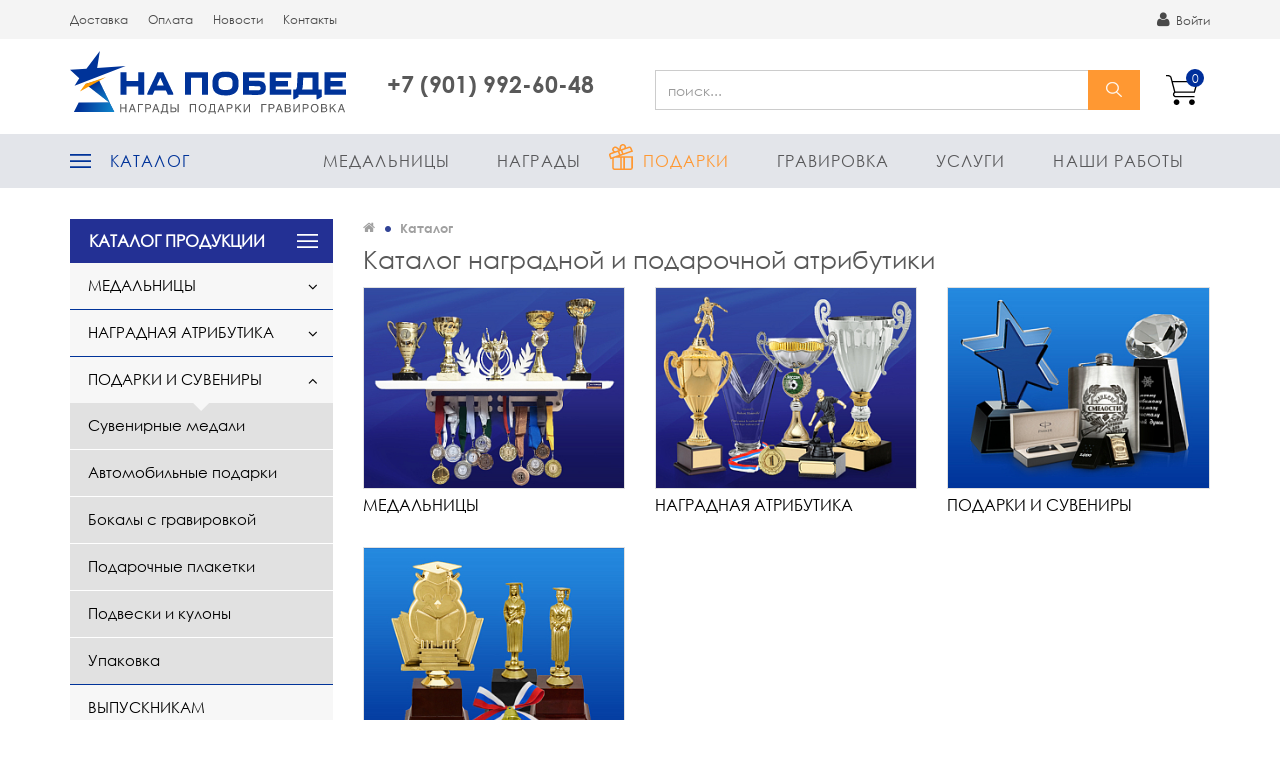

--- FILE ---
content_type: text/html; charset=UTF-8
request_url: https://napobede.ru/catalog/podarki-i-suveniry/FranklinCovey/franklincovey-freemont-black-chrome-perevaya-ruchka-m-bl-fc0036-1ms/
body_size: 20143
content:
<!DOCTYPE html>
<html class="">
  <head>
	<meta name="cmsmagazine" content="413d35281e300393f25e29f0c3c75873" />
    <meta http-equiv="X-UA-Compatible" content="IE=edge" />
    <meta http-equiv="Content-Type" content="text/html; charset=UTF-8" />
  	<meta name="viewport" content="width=device-width, initial-scale=1, maximum-scale=1, user-scalable=0" />
  	<meta name="format-detection" content="telephone=no" />
    <meta name="SKYPE_TOOLBAR" content="SKYPE_TOOLBAR_PARSER_COMPATIBLE" /> 
    <title>Каталог наградной и подарочной атрибутики</title>    <meta name="robots" content="index, follow" />
    <meta name="keywords" content="Каталог наградной и подарочной атрибутики" />
    <meta name="description" content="Каталог наградной и подарочной атрибутики" />
     
  	<link rel="shortcut icon" type="image/x-icon" href="/local/templates/napobede33_v2/favicon.ico" />
  	
    <link type="text/css" rel="stylesheet" href="https://maxcdn.bootstrapcdn.com/bootstrap/3.3.4/css/bootstrap.min.css"/>
    <link type="text/css" rel="stylesheet" href="https://maxcdn.bootstrapcdn.com/font-awesome/4.3.0/css/font-awesome.min.css"/>    
    <link type="text/css" rel="stylesheet" href="/local/templates/napobede33_v2/css/jquery.bxslider.css"/>
    <link type="text/css" rel="stylesheet" href="/local/templates/napobede33_v2/css/v3/jquery.fancybox.min.css"/>
    <link href="https://fonts.googleapis.com/css?family=Open+Sans&amp;subset=cyrillic" rel="stylesheet">
    <link href="/bitrix/js/ui/design-tokens/dist/ui.design-tokens.min.css?168924523222029" type="text/css"  rel="stylesheet" />
<link href="/bitrix/js/ui/fonts/opensans/ui.font.opensans.min.css?16672156682320" type="text/css"  rel="stylesheet" />
<link href="/bitrix/js/main/popup/dist/main.popup.bundle.min.css?168924529426598" type="text/css"  rel="stylesheet" />
<link href="/local/templates/napobede33_v2/components/bitrix/catalog/catalog/style.css?1595507001697" type="text/css"  rel="stylesheet" />
<link href="/local/templates/napobede33_v2/components/bitrix/system.pagenavigation/.default/style.css?1595507002866" type="text/css"  rel="stylesheet" />
<link href="/local/templates/napobede33_v2/components/bitrix/news.list/catalogMenu/style.css?1595507002283" type="text/css"  rel="stylesheet" />
<link href="/local/templates/napobede33_v2/components/bitrix/catalog.section.list/newdefault/style.css?1595507002566" type="text/css"  rel="stylesheet" />
<link href="/local/templates/napobede33_v2/components/bitrix/catalog.section/new/style.css?15955070022068" type="text/css"  rel="stylesheet" />
<link href="/local/templates/napobede33_v2/components/bitrix/system.pagenavigation/nbNavAndCount/style.css?1595507002983" type="text/css"  rel="stylesheet" />
<link href="/local/templates/napobede33_v2/components/bitrix/system.auth.form/authInModal/style.css?159550700293" type="text/css"  data-template-style="true"  rel="stylesheet" />
<link href="/local/templates/napobede33_v2/components/bitrix/search.title/search/style.css?1595507002730" type="text/css"  data-template-style="true"  rel="stylesheet" />
<link href="/local/templates/napobede33_v2/components/bitrix/menu/top-right-menu/style.min.css?15955070023715" type="text/css"  data-template-style="true"  rel="stylesheet" />
<link href="/local/templates/napobede33_v2/components/bitrix/menu/leftCatalogMenu/style.css?15955070025627" type="text/css"  data-template-style="true"  rel="stylesheet" />
<link href="/local/templates/napobede33_v2/components/bitrix/breadcrumb/breadcrumb/style.css?1595507002947" type="text/css"  data-template-style="true"  rel="stylesheet" />
<link href="/local/templates/napobede33_v2/components/bitrix/news.list/nbPartnersSlider/style.css?15955070021714" type="text/css"  data-template-style="true"  rel="stylesheet" />
<link href="/local/templates/napobede33_v2/components/bitrix/main.userconsent.request/nb/user_consent.css?15955070023383" type="text/css"  data-template-style="true"  rel="stylesheet" />
<link href="/local/templates/napobede33_v2/styles.css?159550700279" type="text/css"  data-template-style="true"  rel="stylesheet" />
<link href="/local/templates/napobede33_v2/template_styles.css?1675680105100297" type="text/css"  data-template-style="true"  rel="stylesheet" />
    
    <script type="text/javascript" src="//code.jquery.com/jquery-1.10.2.min.js"></script>
    <script type="text/javascript" src="https://maxcdn.bootstrapcdn.com/bootstrap/3.3.4/js/bootstrap.min.js"></script>     
    <script type="text/javascript" src="/local/templates/napobede33_v2/js/jquery.bxslider.min.js"></script>
    <script type="text/javascript" src="/local/templates/napobede33_v2/js/v3/jquery.fancybox.min.js"></script>
        <script type="text/javascript" src="/local/templates/napobede33_v2/js/jquery.inputmask.bundle.min.js"></script> 
    <script type="text/javascript" src="/local/templates/napobede33_v2/js/script.js?v5"></script>
    <!--[if lt IE 9]>
      <script src="https://oss.maxcdn.com/libs/html5shiv/3.7.0/html5shiv.js"></script>
      <script src="https://oss.maxcdn.com/libs/respond.js/1.3.0/respond.min.js"></script>
    <![endif]-->
    <script type="text/javascript">if(!window.BX)window.BX={};if(!window.BX.message)window.BX.message=function(mess){if(typeof mess==='object'){for(let i in mess) {BX.message[i]=mess[i];} return true;}};</script>
<script type="text/javascript">(window.BX||top.BX).message({'pull_server_enabled':'N','pull_config_timestamp':'0','pull_guest_mode':'N','pull_guest_user_id':'0'});(window.BX||top.BX).message({'PULL_OLD_REVISION':'Для продолжения корректной работы с сайтом необходимо перезагрузить страницу.'});</script>
<script type="text/javascript">(window.BX||top.BX).message({'JS_CORE_LOADING':'Загрузка...','JS_CORE_NO_DATA':'- Нет данных -','JS_CORE_WINDOW_CLOSE':'Закрыть','JS_CORE_WINDOW_EXPAND':'Развернуть','JS_CORE_WINDOW_NARROW':'Свернуть в окно','JS_CORE_WINDOW_SAVE':'Сохранить','JS_CORE_WINDOW_CANCEL':'Отменить','JS_CORE_WINDOW_CONTINUE':'Продолжить','JS_CORE_H':'ч','JS_CORE_M':'м','JS_CORE_S':'с','JSADM_AI_HIDE_EXTRA':'Скрыть лишние','JSADM_AI_ALL_NOTIF':'Показать все','JSADM_AUTH_REQ':'Требуется авторизация!','JS_CORE_WINDOW_AUTH':'Войти','JS_CORE_IMAGE_FULL':'Полный размер'});</script>

<script type="text/javascript" src="/bitrix/js/main/core/core.min.js?1689245298219752"></script>

<script>BX.setJSList(['/bitrix/js/main/core/core_ajax.js','/bitrix/js/main/core/core_promise.js','/bitrix/js/main/polyfill/promise/js/promise.js','/bitrix/js/main/loadext/loadext.js','/bitrix/js/main/loadext/extension.js','/bitrix/js/main/polyfill/promise/js/promise.js','/bitrix/js/main/polyfill/find/js/find.js','/bitrix/js/main/polyfill/includes/js/includes.js','/bitrix/js/main/polyfill/matches/js/matches.js','/bitrix/js/ui/polyfill/closest/js/closest.js','/bitrix/js/main/polyfill/fill/main.polyfill.fill.js','/bitrix/js/main/polyfill/find/js/find.js','/bitrix/js/main/polyfill/matches/js/matches.js','/bitrix/js/main/polyfill/core/dist/polyfill.bundle.js','/bitrix/js/main/core/core.js','/bitrix/js/main/polyfill/intersectionobserver/js/intersectionobserver.js','/bitrix/js/main/lazyload/dist/lazyload.bundle.js','/bitrix/js/main/polyfill/core/dist/polyfill.bundle.js','/bitrix/js/main/parambag/dist/parambag.bundle.js']);
</script>
<script type="text/javascript">(window.BX||top.BX).message({'MAIN_USER_CONSENT_REQUEST_TITLE':'Согласие пользователя','MAIN_USER_CONSENT_REQUEST_BTN_ACCEPT':'Принимаю','MAIN_USER_CONSENT_REQUEST_BTN_REJECT':'Не принимаю','MAIN_USER_CONSENT_REQUEST_LOADING':'Загрузка..','MAIN_USER_CONSENT_REQUEST_ERR_TEXT_LOAD':'Не удалось загрузить текст соглашения.'});</script>
<script type="text/javascript">(window.BX||top.BX).message({'LANGUAGE_ID':'ru','FORMAT_DATE':'DD.MM.YYYY','FORMAT_DATETIME':'DD.MM.YYYY HH:MI:SS','COOKIE_PREFIX':'BITRIX_SM','SERVER_TZ_OFFSET':'10800','UTF_MODE':'Y','SITE_ID':'s1','SITE_DIR':'/','USER_ID':'','SERVER_TIME':'1769915888','USER_TZ_OFFSET':'0','USER_TZ_AUTO':'Y','bitrix_sessid':'c40e002974d5c9633187c63ec040631c'});</script>


<script type="text/javascript" src="/bitrix/js/pull/protobuf/protobuf.min.js?165772143876433"></script>
<script type="text/javascript" src="/bitrix/js/pull/protobuf/model.min.js?165772143814190"></script>
<script type="text/javascript" src="/bitrix/js/main/core/core_promise.min.js?16577210732490"></script>
<script type="text/javascript" src="/bitrix/js/rest/client/rest.client.min.js?16577214539240"></script>
<script type="text/javascript" src="/bitrix/js/pull/client/pull.client.min.js?168924522448309"></script>
<script type="text/javascript" src="/bitrix/js/currency/currency-core/dist/currency-core.bundle.min.js?16892451903755"></script>
<script type="text/javascript" src="/bitrix/js/currency/core_currency.min.js?1657721332833"></script>
<script type="text/javascript" src="/bitrix/js/main/popup/dist/main.popup.bundle.min.js?168924528965670"></script>
<script src="https://www.google.com/recaptcha/api.js?onload=nbRecaptchaInit&render=explicit" async defer></script><script type="text/javascript">function gcallback(){$("textarea[name='g-recaptcha-response']").trigger("change");};function nbRecaptchaInit(container) { this.params = { "sitekey": "6Lf4kzUUAAAAAJ_6ezCTRskXtZwa6JqwnvDCD5rc", "theme": "light" }; if (!this.containers) { this.containers = []; } container = container || false; if (container) { this.containers.push(container); } if ( typeof grecaptcha === "undefined") { return; }; for (var i = this.containers.length - 1; i >= 0; i--) { if (document.getElementById(this.containers[i]) !== null && typeof grecaptcha.render == "function") { grecaptcha.render(this.containers[i], this.params); this.containers = this.containers.slice(0, i); } }; if (this.containers.length > 0) { setTimeout(nbRecaptchaInit, 200); }; };</script>
<script type="text/javascript">
					(function () {
						"use strict";

						var counter = function ()
						{
							var cookie = (function (name) {
								var parts = ("; " + document.cookie).split("; " + name + "=");
								if (parts.length == 2) {
									try {return JSON.parse(decodeURIComponent(parts.pop().split(";").shift()));}
									catch (e) {}
								}
							})("BITRIX_CONVERSION_CONTEXT_s1");

							if (cookie && cookie.EXPIRE >= BX.message("SERVER_TIME"))
								return;

							var request = new XMLHttpRequest();
							request.open("POST", "/bitrix/tools/conversion/ajax_counter.php", true);
							request.setRequestHeader("Content-type", "application/x-www-form-urlencoded");
							request.send(
								"SITE_ID="+encodeURIComponent("s1")+
								"&sessid="+encodeURIComponent(BX.bitrix_sessid())+
								"&HTTP_REFERER="+encodeURIComponent(document.referrer)
							);
						};

						if (window.frameRequestStart === true)
							BX.addCustomEvent("onFrameDataReceived", counter);
						else
							BX.ready(counter);
					})();
				</script>



    <script type="text/javascript" src="/local/templates/napobede33_v2/components/bitrix/sale.basket.basket.line/.default/script.min.js?15955070023876"></script>
<script type="text/javascript" src="/bitrix/components/bitrix/search.title/script.min.js?16577209506443"></script>
<script type="text/javascript" src="/local/templates/napobede33_v2/components/bitrix/search.title/search/js/hogan-3.0.1.min.js?15955070028529"></script>
<script type="text/javascript" src="/local/templates/napobede33_v2/components/bitrix/search.title/search/js/typeahead.jquery.min.js?159550700220748"></script>
<script type="text/javascript" src="/local/templates/napobede33_v2/components/bitrix/search.title/search/js/script.js?1595507002688"></script>
<script type="text/javascript" src="/local/templates/napobede33_v2/components/bitrix/menu/top-right-menu/script.min.js?1595507002407"></script>
<script type="text/javascript" src="/local/templates/napobede33_v2/components/bitrix/menu/leftCatalogMenu/script.js?15955070021408"></script>
<script type="text/javascript" src="/local/templates/napobede33_v2/components/bitrix/main.userconsent.request/nb/user_consent.js?159550700210704"></script>
<script type="text/javascript" src="/local/templates/napobede33_v2/components/bitrix/catalog.section/new/script.js?159550700239505"></script>
<script type="text/javascript">var _ba = _ba || []; _ba.push(["aid", "a96f073e79b11a1c8e1e4d615cb64e23"]); _ba.push(["host", "napobede.ru"]); (function() {var ba = document.createElement("script"); ba.type = "text/javascript"; ba.async = true;ba.src = (document.location.protocol == "https:" ? "https://" : "http://") + "bitrix.info/ba.js";var s = document.getElementsByTagName("script")[0];s.parentNode.insertBefore(ba, s);})();</script>


   
		 
		<script type="text/javascript"> 
			BX.Currency.setCurrencyFormat('RUB', {'CURRENCY':'RUB','LID':'ru','FORMAT_STRING':'# р.','FULL_NAME':'Рубль','DEC_POINT':',','THOUSANDS_SEP':' ','DECIMALS':'2','THOUSANDS_VARIANT':'S','HIDE_ZERO':'Y','CREATED_BY':'','DATE_CREATE':'2015-05-25 15:32:26','MODIFIED_BY':'1','TIMESTAMP_X':'2017-11-07 16:51:17','TEMPLATE':{'SINGLE':'# р.','PARTS':['#',' р.'],'VALUE_INDEX':'0'}});  
		</script>
		<script type="text/javascript">
		window.dataLayer = window.dataLayer || [];
		</script>

<!-- Yandex.Metrika counter -->
<script type="text/javascript" >
   (function(m,e,t,r,i,k,a){m[i]=m[i]||function(){(m[i].a=m[i].a||[]).push(arguments)};
   m[i].l=1*new Date();k=e.createElement(t),a=e.getElementsByTagName(t)[0],k.async=1,k.src=r,a.parentNode.insertBefore(k,a)})
   (window, document, "script", "https://mc.yandex.ru/metrika/tag.js", "ym");

   ym(30018189, "init", {
        clickmap:true,
        trackLinks:true,
        accurateTrackBounce:true,
        webvisor:true
   });
</script>
<noscript><div><img src="https://mc.yandex.ru/watch/30018189" style="position:absolute; left:-9999px;" alt="" /></div></noscript>
<!-- /Yandex.Metrika counter -->
	
<!-- Facebook Pixel Code -->
<script>
  !function(f,b,e,v,n,t,s)
  {if(f.fbq)return;n=f.fbq=function(){n.callMethod?
  n.callMethod.apply(n,arguments):n.queue.push(arguments)};
  if(!f._fbq)f._fbq=n;n.push=n;n.loaded=!0;n.version='2.0';
  n.queue=[];t=b.createElement(e);t.async=!0;
  t.src=v;s=b.getElementsByTagName(e)[0];
  s.parentNode.insertBefore(t,s)}(window, document,'script',
  'https://connect.facebook.net/en_US/fbevents.js');
  fbq('init', '965468200479224');
  fbq('track', 'PageView');
</script>
<noscript><img height="1" width="1" style="display:none"
  src="https://www.facebook.com/tr?id=965468200479224&ev=PageView&noscript=1"
/></noscript>
<!-- End Facebook Pixel Code -->		
  </head>
  <body>
    <div id="panel"></div>
    <div onclick="$('body').toggleClass('_nbMobile');" class="nbMobileMenuBg"></div>
    <div class="nbFixHeader">
    <div id="header-top">
	    <div class="container" >
		    <div class="row">
					<div class="col-xs-10 col-sm-7">
						<button onclick="$('body').toggleClass('_nbMobile');" type="button" class="nbMobileBtn">
							<span class="nbMobileBtn__icon">
								<span class="nbMobileBtn__iconLine _1"></span>
								<span class="nbMobileBtn__iconLine _2"></span>
								<span class="nbMobileBtn__iconLine _3"></span>
							</span>
							<span class="nbMobileBtn__text">
								Меню
							</span>
							</button>
						 
						
<ul class="nav nav-pills menu-top0" id="midmenu">


	
	
		
							<li><a href="/dostavka/" class="root-item">Доставка</a></li>
			
		
	
	

	
	
		
							<li><a href="/oplata/" class="root-item">Оплата</a></li>
			
		
	
	

	
	
		
							<li><a href="/novosti/" class="root-item">Новости</a></li>
			
		
	
	

	
	
		
							<li><a href="/kontakty/" class="root-item">Контакты</a></li>
			
		
	
	


</ul>
<div class="menu-clear-left"></div>
					</div>
					<div class="col-xs-2 col-sm-5">
						<div id="header-login" >
							<div class="auth_cont">
    	  	<a href="/auth/" class="enter"><i class="fa  fa-user"></i>
  		Войти  	</a> 
		
	

  	
  	<div class="modal fade" id="authFormModal" tabindex="-1" role="dialog" >
  		<div class="ajaxContent"></div>
  	</div>
  	<div class="modal fade" id="regFormModal" tabindex="-1" role="dialog" >
  		<div class="ajaxContent"></div>
  	</div>
		<script type="text/javascript" charset="utf-8">
		$('#authFormModal, #regFormModal').on('show.bs.modal', function (event) {  
		  var button = $(event.relatedTarget)
		  var modal = $(this).find('.ajaxContent').load($(button).attr('data-href'))
		})
		</script>
		
		
		
		
		
	</div>


 						</div>
					</div>	
		    </div>
	    </div>
    </div>
    <div class="container">
	    <div id="header-middle" class="row" >
	    	<div  class="col-sm-3 col-xs-6" style="text-align: right;">
        	<div class="logo">
        		<a class="logoNew" href="/">
		    			<img alt="napobede.svg" src="/upload/medialibrary/d27/napobede.svg" >					</a>
        		
          </div>		
	    	</div>
	    	<div  class="col-lg-3 col-sm-4 col-xs-6">
		    	<div class="callBackBlock  text-center">
    		    	<div class="phone nbCalltrackPhone">
    		    	 +7 (901) 992-60-48    			    </div>

    				          </div>	
	    	</div>
	    	<div class="col-lg-6 col-sm-5 col-xs-12 searchCol">
	    		<div id="cart-wrapper">
			    	<script>
var bx_basketFKauiI = new BitrixSmallCart;
</script>
<div class="nbBasketLine" id="bx_basketFKauiI"><!--'start_frame_cache_bx_basketFKauiI'--><a title="Корзина" href="/personal/cart/" class="nbBasketLine__link2Basket ">
	<span class="nbBasketLine__count">0</span>
	</a>
<!--'end_frame_cache_bx_basketFKauiI'--></div>
<script type="text/javascript">
	bx_basketFKauiI.siteId       = 's1';
	bx_basketFKauiI.cartId       = 'bx_basketFKauiI';
	bx_basketFKauiI.ajaxPath     = '/bitrix/components/bitrix/sale.basket.basket.line/ajax.php';
	bx_basketFKauiI.templateName = '.default';
	bx_basketFKauiI.arParams     =  {'PATH_TO_BASKET':'/personal/cart/','SHOW_NUM_PRODUCTS':'Y','SHOW_TOTAL_PRICE':'Y','SHOW_EMPTY_VALUES':'N','SHOW_PERSONAL_LINK':'N','PATH_TO_PERSONAL':'/personal/','SHOW_AUTHOR':'N','PATH_TO_REGISTER':'/login/','PATH_TO_PROFILE':'/personal/','SHOW_PRODUCTS':'N','POSITION_FIXED':'N','COMPONENT_TEMPLATE':'basket','PATH_TO_ORDER':'/personal/order/make/','HIDE_ON_BASKET_PAGES':'N','CACHE_TYPE':'A','SHOW_REGISTRATION':'N','PATH_TO_AUTHORIZE':'/login/','SHOW_DELAY':'Y','SHOW_NOTAVAIL':'Y','SHOW_IMAGE':'Y','SHOW_PRICE':'Y','SHOW_SUMMARY':'Y','POSITION_VERTICAL':'top','POSITION_HORIZONTAL':'right','MAX_IMAGE_SIZE':'70','AJAX':'N','~PATH_TO_BASKET':'/personal/cart/','~SHOW_NUM_PRODUCTS':'Y','~SHOW_TOTAL_PRICE':'Y','~SHOW_EMPTY_VALUES':'N','~SHOW_PERSONAL_LINK':'N','~PATH_TO_PERSONAL':'/personal/','~SHOW_AUTHOR':'N','~PATH_TO_REGISTER':'/login/','~PATH_TO_PROFILE':'/personal/','~SHOW_PRODUCTS':'N','~POSITION_FIXED':'N','~COMPONENT_TEMPLATE':'basket','~PATH_TO_ORDER':'/personal/order/make/','~HIDE_ON_BASKET_PAGES':'N','~CACHE_TYPE':'A','~SHOW_REGISTRATION':'N','~PATH_TO_AUTHORIZE':'/login/','~SHOW_DELAY':'Y','~SHOW_NOTAVAIL':'Y','~SHOW_IMAGE':'Y','~SHOW_PRICE':'Y','~SHOW_SUMMARY':'Y','~POSITION_VERTICAL':'top','~POSITION_HORIZONTAL':'right','~MAX_IMAGE_SIZE':'70','~AJAX':'N','cartId':'bx_basketFKauiI'}; // TODO \Bitrix\Main\Web\Json::encode
	bx_basketFKauiI.closeMessage = 'Скрыть';
	bx_basketFKauiI.openMessage  = 'Раскрыть';
	bx_basketFKauiI.activate();
</script>	    		</div>
	    		<div id="search">
				    <div >
<form action="/catalog/" method="get">

			<input type="text" class="form-control typeaheadSearchInput" name="q" autocomplete="off" placeholder="поиск..." value=""/>
			
			<button name="s" value="П" class="btn-default typeaheadSearch" type="submit">
				найти
			</button> 


</form>
</div>

	    		</div>
	    	</div>

	    	
	    </div>
		</div>	
		
		<div class="nbMainMenu">
  		<div class="container">
  			<div class="nbMainMenu__container">
	  			<a class="fixLogo hide" href="/"></a>
					<div class="nbMainMenu__menu _main">
						
<ul class="nav nav-pills menu-top0">


	
	
		
							<li><a href="/catalog/" class="root-item ">Каталог</a></li>
			
		
	
	

	
	
		
							<li><a href="/catalog/medalnitsy/" class="root-item ">Медальницы</a></li>
			
		
	
	

	
	
		
							<li><a href="/catalog/nagradnaya-atributika/" class="root-item ">Награды</a></li>
			
		
	
	

	
	
		
							<li><a href="/catalog/podarki-i-suveniry/" class="root-item-selected _gift">Подарки</a></li>
			
		
	
	

	
	
		
							<li><a href="/uslugi/lazernaya-gravirovka/" class="root-item ">Гравировка</a></li>
			
		
	
	

	
	
		
							<li><a href="/uslugi/" class="root-item ">Услуги</a></li>
			
		
	
	

	
	
		
							<li><a href="/nashi-raboty/" class="root-item ">Наши работы</a></li>
			
		
	
	


</ul>
<div class="menu-clear-left"></div>
					</div>
					<div class="nbMainMenu__menu hide">
						
<ul class="nav nav-pills menu-top0">


	
	
		
							<li><a href="/dostavka/" class="root-item ">Доставка</a></li>
			
		
	
	

	
	
		
							<li><a href="/oplata/" class="root-item ">Оплата</a></li>
			
		
	
	

	
	
		
							<li><a href="/novosti/" class="root-item ">Новости</a></li>
			
		
	
	

	
	
		
							<li><a href="/kontakty/" class="root-item ">Контакты</a></li>
			
		
	
	


</ul>
<div class="menu-clear-left"></div>
					</div>
				</div>
    	</div>
    </div>        	
	</div>
		 
		<div class="container">
	    
	<div class="row"><div class="col-xs-12"><div class="hor-line"></div></div></div>    
	<div class="content catalog">
	<div class="row">
				<div class="col-md-3 col-xs-12">
			
	<div class="leftCatalogMenu">
		<div class="leftCatalogMenu__title">
      <a href="/catalog/" class="leftCatalogMenu__titleLink">
        КАТАЛОГ ПРОДУКЦИИ
      </a>			
			<button type="button" class="leftCatalogMenu__titleBtn hidden-lg hidden-md pull-right">
				<i class="fa fa-bars"></i>
			</button>
		</div>
			
			


	<nav class="catalogMenu _left" >
		<ul class="catalogMenu__ul _lvl_1">
																<li class="catalogMenu__item _parent _lvl_1  "> 
						<a title="Медальницы" class="catalogMenu__link _parent _lvl_1 " href="/catalog/medalnitsy/">
							Медальницы						</a>
						<span class="catalogMenu__caret"></span>
						<ul class="catalogMenu__ul _lvl_2 ">
																								<li class="catalogMenu__item _lvl_2  ">
						<a title="Мотивационные" class="catalogMenu__link _lvl_2 " href="/catalog/medalnitsy/motivatsionnye/">
							Мотивационные						</a>
					</li>
																								<li class="catalogMenu__item _parent _lvl_2  "> 
						<a title="По видам спорта" class="catalogMenu__link _parent _lvl_2 " href="/catalog/medalnitsy/po-vidam-sporta/">
							По видам спорта						</a>
						<span class="catalogMenu__caret"></span>
						<ul class="catalogMenu__ul _lvl_3 ">
																								<li class="catalogMenu__item _lvl_3  ">
						<a title="Автоспорт" class="catalogMenu__link _lvl_3 " href="/catalog/medalnitsy/po-vidam-sporta/avtosport/">
							Автоспорт						</a>
					</li>
																								<li class="catalogMenu__item _lvl_3  ">
						<a title="Армрестлинг" class="catalogMenu__link _lvl_3 " href="/catalog/medalnitsy/po-vidam-sporta/armrestling/">
							Армрестлинг						</a>
					</li>
																								<li class="catalogMenu__item _lvl_3  ">
						<a title="Аэробика" class="catalogMenu__link _lvl_3 " href="/catalog/medalnitsy/po-vidam-sporta/medalnitsy-aerobika/">
							Аэробика						</a>
					</li>
																								<li class="catalogMenu__item _lvl_3  ">
						<a title="Баскетбол" class="catalogMenu__link _lvl_3 " href="/catalog/medalnitsy/po-vidam-sporta/medalnitsy-basketbol/">
							Баскетбол						</a>
					</li>
																								<li class="catalogMenu__item _lvl_3  ">
						<a title="Бег" class="catalogMenu__link _lvl_3 " href="/catalog/medalnitsy/po-vidam-sporta/medalnitsy-beg/">
							Бег						</a>
					</li>
																								<li class="catalogMenu__item _lvl_3  ">
						<a title="Биатлон" class="catalogMenu__link _lvl_3 " href="/catalog/medalnitsy/po-vidam-sporta/medalnitsy-biatlon/">
							Биатлон						</a>
					</li>
																								<li class="catalogMenu__item _lvl_3  ">
						<a title="Бильярд" class="catalogMenu__link _lvl_3 " href="/catalog/medalnitsy/po-vidam-sporta/medalnitsy-bilyard/">
							Бильярд						</a>
					</li>
																								<li class="catalogMenu__item _lvl_3  ">
						<a title="Бодибилдинг" class="catalogMenu__link _lvl_3 " href="/catalog/medalnitsy/po-vidam-sporta/medalnitsy-bodibilding/">
							Бодибилдинг						</a>
					</li>
																								<li class="catalogMenu__item _lvl_3  ">
						<a title="Бокс" class="catalogMenu__link _lvl_3 " href="/catalog/medalnitsy/po-vidam-sporta/medalnitsy-boks/">
							Бокс						</a>
					</li>
																								<li class="catalogMenu__item _lvl_3  ">
						<a title="Борьба" class="catalogMenu__link _lvl_3 " href="/catalog/medalnitsy/po-vidam-sporta/borba/">
							Борьба						</a>
					</li>
																								<li class="catalogMenu__item _lvl_3  ">
						<a title="Боулинг" class="catalogMenu__link _lvl_3 " href="/catalog/medalnitsy/po-vidam-sporta/bouling/">
							Боулинг						</a>
					</li>
																								<li class="catalogMenu__item _lvl_3  ">
						<a title="Велоспорт" class="catalogMenu__link _lvl_3 " href="/catalog/medalnitsy/po-vidam-sporta/medalnitsy-velosport/">
							Велоспорт						</a>
					</li>
																								<li class="catalogMenu__item _lvl_3  ">
						<a title="Волейбол" class="catalogMenu__link _lvl_3 " href="/catalog/medalnitsy/po-vidam-sporta/medalnitsy-voleybol/">
							Волейбол						</a>
					</li>
																								<li class="catalogMenu__item _lvl_3  ">
						<a title="Гандбол" class="catalogMenu__link _lvl_3 " href="/catalog/medalnitsy/po-vidam-sporta/medalnitsy-gandbol/">
							Гандбол						</a>
					</li>
																								<li class="catalogMenu__item _lvl_3  ">
						<a title="Гимнастика" class="catalogMenu__link _lvl_3 " href="/catalog/medalnitsy/po-vidam-sporta/medalnitsy-gimnastika/">
							Гимнастика						</a>
					</li>
																								<li class="catalogMenu__item _lvl_3  ">
						<a title="Дартс" class="catalogMenu__link _lvl_3 " href="/catalog/medalnitsy/po-vidam-sporta/medalnitsy-darts/">
							Дартс						</a>
					</li>
																								<li class="catalogMenu__item _lvl_3  ">
						<a title="Джиу-Джитсу" class="catalogMenu__link _lvl_3 " href="/catalog/medalnitsy/po-vidam-sporta/dzhiu-dzhitsu/">
							Джиу-Джитсу						</a>
					</li>
																								<li class="catalogMenu__item _lvl_3  ">
						<a title="Дзюдо" class="catalogMenu__link _lvl_3 " href="/catalog/medalnitsy/po-vidam-sporta/medalnitsy-dzyudo/">
							Дзюдо						</a>
					</li>
																								<li class="catalogMenu__item _lvl_3  ">
						<a title="Карате" class="catalogMenu__link _lvl_3 " href="/catalog/medalnitsy/po-vidam-sporta/medalnitsy-karate/">
							Карате						</a>
					</li>
																								<li class="catalogMenu__item _lvl_3  ">
						<a title="Кёрлинг" class="catalogMenu__link _lvl_3 " href="/catalog/medalnitsy/po-vidam-sporta/kyerling/">
							Кёрлинг						</a>
					</li>
																								<li class="catalogMenu__item _lvl_3  ">
						<a title="Конный спорт" class="catalogMenu__link _lvl_3 " href="/catalog/medalnitsy/po-vidam-sporta/medalnitsy-konnyy-sport/">
							Конный спорт						</a>
					</li>
																								<li class="catalogMenu__item _lvl_3  ">
						<a title="Кудо" class="catalogMenu__link _lvl_3 " href="/catalog/medalnitsy/po-vidam-sporta/medalnitsy-kudo/">
							Кудо						</a>
					</li>
																								<li class="catalogMenu__item _lvl_3  ">
						<a title="Лыжный спорт" class="catalogMenu__link _lvl_3 " href="/catalog/medalnitsy/po-vidam-sporta/lyzhnyy-sport/">
							Лыжный спорт						</a>
					</li>
																								<li class="catalogMenu__item _lvl_3  ">
						<a title="Мотоспорт" class="catalogMenu__link _lvl_3 " href="/catalog/medalnitsy/po-vidam-sporta/motosport/">
							Мотоспорт						</a>
					</li>
																								<li class="catalogMenu__item _lvl_3  ">
						<a title="Пауэрлифтинг" class="catalogMenu__link _lvl_3 " href="/catalog/medalnitsy/po-vidam-sporta/medalnitsy-pauerlifting/">
							Пауэрлифтинг						</a>
					</li>
																								<li class="catalogMenu__item _lvl_3  ">
						<a title="Плавание" class="catalogMenu__link _lvl_3 " href="/catalog/medalnitsy/po-vidam-sporta/medalnitsy-plavanie/">
							Плавание						</a>
					</li>
																								<li class="catalogMenu__item _lvl_3  ">
						<a title="Регби" class="catalogMenu__link _lvl_3 " href="/catalog/medalnitsy/po-vidam-sporta/medalnitsy-regbi/">
							Регби						</a>
					</li>
																								<li class="catalogMenu__item _lvl_3  ">
						<a title="Самбо" class="catalogMenu__link _lvl_3 " href="/catalog/medalnitsy/po-vidam-sporta/sambo/">
							Самбо						</a>
					</li>
																								<li class="catalogMenu__item _lvl_3  ">
						<a title="Санный спорт" class="catalogMenu__link _lvl_3 " href="/catalog/medalnitsy/po-vidam-sporta/sannyy-sport/">
							Санный спорт						</a>
					</li>
																								<li class="catalogMenu__item _lvl_3  ">
						<a title="Спортивная рыбалка" class="catalogMenu__link _lvl_3 " href="/catalog/medalnitsy/po-vidam-sporta/sportivnaya-rybalka/">
							Спортивная рыбалка						</a>
					</li>
																								<li class="catalogMenu__item _lvl_3  ">
						<a title="Стрельба" class="catalogMenu__link _lvl_3 " href="/catalog/medalnitsy/po-vidam-sporta/medalnitsy-strelba/">
							Стрельба						</a>
					</li>
																								<li class="catalogMenu__item _lvl_3  ">
						<a title="Танцы" class="catalogMenu__link _lvl_3 " href="/catalog/medalnitsy/po-vidam-sporta/medalnitsy-tantsy/">
							Танцы						</a>
					</li>
																								<li class="catalogMenu__item _lvl_3  ">
						<a title="Теннис" class="catalogMenu__link _lvl_3 " href="/catalog/medalnitsy/po-vidam-sporta/medalnitsy-tennis/">
							Теннис						</a>
					</li>
																								<li class="catalogMenu__item _lvl_3  ">
						<a title="Триатлон" class="catalogMenu__link _lvl_3 " href="/catalog/medalnitsy/po-vidam-sporta/medalnitsy-triatlon/">
							Триатлон						</a>
					</li>
																								<li class="catalogMenu__item _lvl_3  ">
						<a title="Тхэквондо" class="catalogMenu__link _lvl_3 " href="/catalog/medalnitsy/po-vidam-sporta/medalnitsy-tkhekvondo/">
							Тхэквондо						</a>
					</li>
																								<li class="catalogMenu__item _lvl_3  ">
						<a title="Фигурное катание" class="catalogMenu__link _lvl_3 " href="/catalog/medalnitsy/po-vidam-sporta/medalnitsy-figurnoe-katanie/">
							Фигурное катание						</a>
					</li>
																								<li class="catalogMenu__item _lvl_3  ">
						<a title="Футбол" class="catalogMenu__link _lvl_3 " href="/catalog/medalnitsy/po-vidam-sporta/medalnitsy-futbol/">
							Футбол						</a>
					</li>
																								<li class="catalogMenu__item _lvl_3  ">
						<a title="Хоккей" class="catalogMenu__link _lvl_3 " href="/catalog/medalnitsy/po-vidam-sporta/medalnitsy-khokkey/">
							Хоккей						</a>
					</li>
																								<li class="catalogMenu__item _lvl_3  ">
						<a title="Художественная гимнастика" class="catalogMenu__link _lvl_3 " href="/catalog/medalnitsy/po-vidam-sporta/khudozhestvennaya-gimnastika/">
							Художественная гимнастика						</a>
					</li>
																								<li class="catalogMenu__item _lvl_3  ">
						<a title="Чирлидинг" class="catalogMenu__link _lvl_3 " href="/catalog/medalnitsy/po-vidam-sporta/chirliding/">
							Чирлидинг						</a>
					</li>
																								<li class="catalogMenu__item _lvl_3  ">
						<a title="Шахматы" class="catalogMenu__link _lvl_3 " href="/catalog/medalnitsy/po-vidam-sporta/medalnitsy-shakhmaty/">
							Шахматы						</a>
					</li>
															</ul></li>									<li class="catalogMenu__item _lvl_2  ">
						<a title="С полкой для кубков" class="catalogMenu__link _lvl_2 " href="/catalog/medalnitsy/s-polkoy-dlya-kubkov/">
							С полкой для кубков						</a>
					</li>
																								<li class="catalogMenu__item _lvl_2  ">
						<a title="Универсальные" class="catalogMenu__link _lvl_2 " href="/catalog/medalnitsy/universalnye/">
							Универсальные						</a>
					</li>
																								<li class="catalogMenu__item _lvl_2  ">
						<a title="Цветные" class="catalogMenu__link _lvl_2 " href="/catalog/medalnitsy/tsvetnye/">
							Цветные						</a>
					</li>
															</ul></li>									<li class="catalogMenu__item _parent _lvl_1  "> 
						<a title="Наградная атрибутика" class="catalogMenu__link _parent _lvl_1 " href="/catalog/nagradnaya-atributika/">
							Наградная атрибутика						</a>
						<span class="catalogMenu__caret"></span>
						<ul class="catalogMenu__ul _lvl_2 ">
																								<li class="catalogMenu__item _lvl_2  ">
						<a title="Эксклюзивные награды" class="catalogMenu__link _lvl_2 " href="/catalog/nagradnaya-atributika/eksklyuzivnye-nagrady/">
							Эксклюзивные награды						</a>
					</li>
																								<li class="catalogMenu__item _lvl_2  ">
						<a title="Кубки" class="catalogMenu__link _lvl_2 " href="/catalog/nagradnaya-atributika/kubki/">
							Кубки						</a>
					</li>
																								<li class="catalogMenu__item _lvl_2  ">
						<a title="Медали" class="catalogMenu__link _lvl_2 " href="/catalog/nagradnaya-atributika/medali/">
							Медали						</a>
					</li>
																								<li class="catalogMenu__item _lvl_2  ">
						<a title="Фигурки" class="catalogMenu__link _lvl_2 " href="/catalog/nagradnaya-atributika/figurki/">
							Фигурки						</a>
					</li>
																								<li class="catalogMenu__item _lvl_2  ">
						<a title="Наградные доски (плакетки)" class="catalogMenu__link _lvl_2 " href="/catalog/nagradnaya-atributika/nagradnye-doski-plaketki/">
							Наградные доски (плакетки)						</a>
					</li>
																								<li class="catalogMenu__item _lvl_2  ">
						<a title="Награды из стекла/акрила" class="catalogMenu__link _lvl_2 " href="/catalog/nagradnaya-atributika/nagrady-iz-stekla-i-akrila/">
							Награды из стекла/акрила						</a>
					</li>
																								<li class="catalogMenu__item _lvl_2  ">
						<a title="Призы" class="catalogMenu__link _lvl_2 " href="/catalog/nagradnaya-atributika/prizy/">
							Призы						</a>
					</li>
																								<li class="catalogMenu__item _lvl_2  ">
						<a title="Дипломы и грамоты" class="catalogMenu__link _lvl_2 " href="/catalog/nagradnaya-atributika/diplomy-i-gramoty/">
							Дипломы и грамоты						</a>
					</li>
																								<li class="catalogMenu__item _lvl_2  ">
						<a title="Разрядные книжки и значки" class="catalogMenu__link _lvl_2 " href="/catalog/nagradnaya-atributika/razryadnye-knizhki-i-znachki/">
							Разрядные книжки и значки						</a>
					</li>
																								<li class="catalogMenu__item _parent _lvl_2  "> 
						<a title="Комплектующие" class="catalogMenu__link _parent _lvl_2 " href="/catalog/nagradnaya-atributika/komplektuyushchie/">
							Комплектующие						</a>
						<span class="catalogMenu__caret"></span>
						<ul class="catalogMenu__ul _lvl_3 ">
																								<li class="catalogMenu__item _lvl_3  ">
						<a title="Крышки" class="catalogMenu__link _lvl_3 " href="/catalog/nagradnaya-atributika/komplektuyushchie/kryshki/">
							Крышки						</a>
					</li>
																								<li class="catalogMenu__item _lvl_3  ">
						<a title="Ленты" class="catalogMenu__link _lvl_3 " href="/catalog/nagradnaya-atributika/komplektuyushchie/lenty/">
							Ленты						</a>
					</li>
																								<li class="catalogMenu__item _lvl_3  ">
						<a title="Постаменты" class="catalogMenu__link _lvl_3 " href="/catalog/nagradnaya-atributika/komplektuyushchie/postamenty/">
							Постаменты						</a>
					</li>
																								<li class="catalogMenu__item _lvl_3  ">
						<a title="Футляры" class="catalogMenu__link _lvl_3 " href="/catalog/nagradnaya-atributika/komplektuyushchie/futlyary/">
							Футляры						</a>
					</li>
																								<li class="catalogMenu__item _lvl_3  ">
						<a title="Шильды с нанесением" class="catalogMenu__link _lvl_3 " href="/catalog/nagradnaya-atributika/komplektuyushchie/shildy-s-naneseniem/">
							Шильды с нанесением						</a>
					</li>
																								<li class="catalogMenu__item _lvl_3  ">
						<a title="Эмблемы" class="catalogMenu__link _lvl_3 " href="/catalog/nagradnaya-atributika/komplektuyushchie/emblemy/">
							Эмблемы						</a>
					</li>
															</ul></li></ul></li>									<li class="catalogMenu__item _parent _lvl_1 _hover "> 
						<a title="Подарки и сувениры" class="catalogMenu__link _parent _lvl_1 _selected" href="/catalog/podarki-i-suveniry/">
							Подарки и сувениры						</a>
						<span class="catalogMenu__caret"></span>
						<ul class="catalogMenu__ul _lvl_2 _hover">
																								<li class="catalogMenu__item _lvl_2  ">
						<a title="Сувенирные медали" class="catalogMenu__link _lvl_2 " href="/catalog/podarki-i-suveniry/suvenirnye-medali/">
							Сувенирные медали						</a>
					</li>
																								<li class="catalogMenu__item _lvl_2  ">
						<a title="Автомобильные подарки" class="catalogMenu__link _lvl_2 " href="/catalog/podarki-i-suveniry/avtomobilnye-podarki/">
							Автомобильные подарки						</a>
					</li>
																								<li class="catalogMenu__item _lvl_2  ">
						<a title="Бокалы с гравировкой" class="catalogMenu__link _lvl_2 " href="/catalog/podarki-i-suveniry/bokaly-s-gravirovkoy/">
							Бокалы с гравировкой						</a>
					</li>
																								<li class="catalogMenu__item _lvl_2  ">
						<a title="Подарочные плакетки" class="catalogMenu__link _lvl_2 " href="/catalog/podarki-i-suveniry/podarochnye-plaketki/">
							Подарочные плакетки						</a>
					</li>
																								<li class="catalogMenu__item _lvl_2  ">
						<a title="Подвески и кулоны" class="catalogMenu__link _lvl_2 " href="/catalog/podarki-i-suveniry/podveski-i-kulony/">
							Подвески и кулоны						</a>
					</li>
																								<li class="catalogMenu__item _lvl_2  ">
						<a title="Упаковка" class="catalogMenu__link _lvl_2 " href="/catalog/podarki-i-suveniry/upakovka/">
							Упаковка						</a>
					</li>
															</ul></li>									<li class="catalogMenu__item _lvl_1  ">
						<a title="Выпускникам" class="catalogMenu__link _lvl_1 " href="/catalog/vypusknikam/">
							Выпускникам						</a>
					</li>
																</ul>
	</nav>
      
			


	<nav class="catalogMenu _uslugi" >
		<ul class="catalogMenu__ul _lvl_1">
																<li class="catalogMenu__item _parent _lvl_1  "> 
						<a title="Услуги" class="catalogMenu__link _parent _lvl_1 " href="/uslugi/">
							Услуги						</a>
						<span class="catalogMenu__caret"></span>
						<ul class="catalogMenu__ul _lvl_2 ">
																								<li class="catalogMenu__item _lvl_2  ">
						<a title="Лазерная гравировка" class="catalogMenu__link _lvl_2 " href="/uslugi/lazernaya-gravirovka/">
							Лазерная гравировка						</a>
					</li>
																								<li class="catalogMenu__item _lvl_2  ">
						<a title="Лазерная гравировка клавиатур" class="catalogMenu__link _lvl_2 " href="/uslugi/lazernaya-gravirovka-klaviatur/">
							Лазерная гравировка клавиатур						</a>
					</li>
																								<li class="catalogMenu__item _lvl_2  ">
						<a title="Лазерная маркировка металла" class="catalogMenu__link _lvl_2 " href="/uslugi/lazernaya-markirovka-metalla/">
							Лазерная маркировка металла						</a>
					</li>
																								<li class="catalogMenu__item _lvl_2  ">
						<a title="Шильды" class="catalogMenu__link _lvl_2 " href="/uslugi/shildy-plastikovye/">
							Шильды						</a>
					</li>
																								<li class="catalogMenu__item _lvl_2  ">
						<a title="Полноцветные наклейки с ламинацией" class="catalogMenu__link _lvl_2 " href="/uslugi/polnotsvetnye-etiketki-s-laminatsiey/">
							Полноцветные наклейки с ламинацией						</a>
					</li>
														</ul></li>		</ul>
	</nav>


			
			


	<nav class="catalogMenu _dop" >
		<ul class="catalogMenu__ul _lvl_1">
																<li class="catalogMenu__item _lvl_1  ">
						<a title="Наши работы" class="catalogMenu__link _lvl_1 " href="/nashi-raboty/">
							Наши работы						</a>
					</li>
																</ul>
	</nav>

      
		</div>      
		</div>
			<div class="col-md-9 col-xs-12">
  			<ul class="breadcrumb breadcrumbs"><li id="bx_breadcrumb_0"     itemscope="" itemtype="http://data-vocabulary.org/Breadcrumb" itemref="bx_breadcrumb_1"" ><a href="/" title="Главная страница" itemprop="url"><span class="homeicon"><i class="fa fa-home"></i>
</span><span itemprop="title">Главная страница</span></a></li><li class="active" id="bx_breadcrumb_1"><a href="/catalog/" title="Каталог"><span itemprop="title">Каталог</span></a></li></ul>								<h1>Каталог наградной и подарочной атрибутики</h1>				


    

	
	




<div class="">
<div class="nbCatalogSection secList">
	<div class="row">	
			  		<div class="col-xs-6 col-sm-4 col-md-4">  
	  			<div class="nbCatalogSection__item" id="bx_1847241719_324">
	  				<a class="nbCatalogSection__itemImg" href="/catalog/medalnitsy/" title="Медальницы" style="background-image: url('/upload/resize_cache/iblock/962/300_300_1/medalnica.jpg')"></a>
	  				<a class="nbCatalogSection__itemName" href="/catalog/medalnitsy/" title="Медальницы">Медальницы</a>
				</div>
			</div>
				
      			  		<div class="col-xs-6 col-sm-4 col-md-4">  
	  			<div class="nbCatalogSection__item" id="bx_1847241719_241">
	  				<a class="nbCatalogSection__itemImg" href="/catalog/nagradnaya-atributika/" title="Наградная атрибутика" style="background-image: url('/upload/resize_cache/iblock/621/300_300_1/nagradnaja-atributika_1.jpg')"></a>
	  				<a class="nbCatalogSection__itemName" href="/catalog/nagradnaya-atributika/" title="Наградная атрибутика">Наградная атрибутика</a>
				</div>
			</div>
			<div class="col-xs-12 hidden-sm hidden-md hidden-lg"></div>	
      			  		<div class="col-xs-6 col-sm-4 col-md-4">  
	  			<div class="nbCatalogSection__item" id="bx_1847241719_246">
	  				<a class="nbCatalogSection__itemImg" href="/catalog/podarki-i-suveniry/" title="Подарки и сувениры" style="background-image: url('/upload/resize_cache/iblock/64d/300_300_1/prizy-suveniry_1.jpg')"></a>
	  				<a class="nbCatalogSection__itemName" href="/catalog/podarki-i-suveniry/" title="Подарки и сувениры">Подарки и сувениры</a>
				</div>
			</div>
				
      <div class="col-xs-12 hidden-xs"></div>			  		<div class="col-xs-6 col-sm-4 col-md-4">  
	  			<div class="nbCatalogSection__item" id="bx_1847241719_327">
	  				<a class="nbCatalogSection__itemImg" href="/catalog/vypusknikam/" title="Выпускникам" style="background-image: url('/upload/resize_cache/iblock/52d/300_300_1/vipusknik.jpg')"></a>
	  				<a class="nbCatalogSection__itemName" href="/catalog/vypusknikam/" title="Выпускникам">Выпускникам</a>
				</div>
			</div>
			<div class="col-xs-12 hidden-sm hidden-md hidden-lg"></div>	
      		    	</div>
</div>	
</div>








	




<div class="nbCatalogSection">
	<div class="row">	
			</div>	
</div>	
	
	
<div class="nbPagination">
	<div class="row">
		<div class="col-sm-6">
		<ul class="nbPagination__container"><li class="nbPagination__item _prev"><span class="nbPagination__link _empty"><i class="fa fa-angle-left" aria-hidden="true"></i></span></li><li class="nbPagination__item _active"><span class="nbPagination__link _empty">1</span></li><li class="nbPagination__item _next"><span class="nbPagination__link _empty"><i class="fa fa-angle-right" aria-hidden="true"></i></span></li></ul>			
		</div>
		<div class="col-sm-6">

		<div class="nbNavAndCount__count hidden-xs">
			<span class="nbCatalogSectionUtils__title">
				Показывать по:
			</span>
						<div class="nbCatalogSectionUtils__dropdown dropdown">
			  <button class="nbCatalogSectionUtils__dropdownBtn" type="button" data-toggle="dropdown" aria-haspopup="true" aria-expanded="false">
			    12			    <span class="nbCatalogSectionUtils__dropdownCaret caret"></span>
			  </button>
			  <ul class="dropdown-menu">
			  				    	<li>
			    		<a href="javascript:void(0)" class="jsNbcountItem" data-count="24">24</a>
			    	</li>
			    			    	<li>
			    		<a href="javascript:void(0)" class="jsNbcountItem" data-count="48">48</a>
			    	</li>
			    			    	<li>
			    		<a href="javascript:void(0)" class="jsNbcountItem" data-count="10000">все</a>
			    	</li>
			    			  </ul>
			</div>
			<script type="text/javascript" charset="utf-8">
				$('.jsNbcountItem').click(function () {
					$('.jsNbcountItem').removeClass('_active');
					$(this).addClass('_active');
					var count = $(this).data('count');
					nbSetCookie('NB_jsNbcountItem', count, {expires: '8640000',path:'/'});
					location.reload();
				});
			</script>
		</div>
		
		</div>
	</div>

</div>

	<br />
	<div class="nbCatalogSectionDesc">
			</div>
<script type="text/javascript">
	var nbInCompareAndBasket = {"BASKET":[],"COMPARE":[]};   
</script>

<script type="text/javascript">

		if($('.changeView__btn._').length>0){
			changeView('.changeView__btn._');
		}

		function changeView(obj) {
			var type = $(obj).data('type');
			setCookie('NB_jsNbView', type, {expires: '8640000',path:'/'});
			$('.changeView__btn').removeClass('active')
			$('.changeView__btn._'+type).addClass('active')
			$('.itemImage').hide();
			$('.itemImage._'+type).show();
		}



	function setCookie(name, value, options) {
	  options = options || {};

	  var expires = options.expires;

	  if (typeof expires == "number" && expires) {
	    var d = new Date();
	    d.setTime(d.getTime() + expires * 1000);
	    expires = options.expires = d;
	  }
	  if (expires && expires.toUTCString) {
	    options.expires = expires.toUTCString();
	  }

	  value = encodeURIComponent(value);

	  var updatedCookie = name + "=" + value;

	  for (var propName in options) {
	    updatedCookie += "; " + propName;
	    var propValue = options[propName];
	    if (propValue !== true) {
	      updatedCookie += "=" + propValue;
	    }
	  }

	  document.cookie = updatedCookie;
	}
</script>

						
		
    </div>	
    
    
    		</div>	</div>
</div> 	
	

<div class="nbPartnersSlider">
	<div class="container">
		<div class="nbPartnersSlider__table">
			<div class="nbPartnersSlider__title">
				Нам доверяют			</div>
			<div class="nbPartnersSlider__container">
				<ul class="nbPartnersSlider__items">
																	<li>
							<div class="nbPartnersSlider__item" id="bx_651765591_25859">
								<div class="nbPartnersSlider__itemImg" style="background-image: url(/upload/resize_cache/iblock/a22/170_170_1/MMA.png);"></div>
							</div>
						</li>
																	<li>
							<div class="nbPartnersSlider__item" id="bx_651765591_25461">
								<div class="nbPartnersSlider__itemImg" style="background-image: url(/upload/resize_cache/iblock/b6c/170_170_1/SK-Boets.png);"></div>
							</div>
						</li>
																	<li>
							<div class="nbPartnersSlider__item" id="bx_651765591_25460">
								<div class="nbPartnersSlider__itemImg" style="background-image: url(/upload/resize_cache/iblock/5fd/170_170_1/Moy-pravki.png);"></div>
							</div>
						</li>
																	<li>
							<div class="nbPartnersSlider__item" id="bx_651765591_25456">
								<div class="nbPartnersSlider__itemImg" style="background-image: url(/upload/resize_cache/iblock/bc8/170_170_1/1280px_Sberbank.svg.png);"></div>
							</div>
						</li>
																	<li>
							<div class="nbPartnersSlider__item" id="bx_651765591_25864">
								<div class="nbPartnersSlider__itemImg" style="background-image: url(/upload/resize_cache/iblock/669/170_170_1/Teleperfomans.png);"></div>
							</div>
						</li>
																	<li>
							<div class="nbPartnersSlider__item" id="bx_651765591_25863">
								<div class="nbPartnersSlider__itemImg" style="background-image: url(/upload/resize_cache/iblock/e11/170_170_1/Kvartirnyy-otvet.png);"></div>
							</div>
						</li>
																	<li>
							<div class="nbPartnersSlider__item" id="bx_651765591_25862">
								<div class="nbPartnersSlider__itemImg" style="background-image: url(/upload/resize_cache/iblock/98d/170_170_1/Dinamo.png);"></div>
							</div>
						</li>
																	<li>
							<div class="nbPartnersSlider__item" id="bx_651765591_25861">
								<div class="nbPartnersSlider__itemImg" style="background-image: url(/upload/resize_cache/iblock/ba4/170_170_1/CK-Vladimir.png);"></div>
							</div>
						</li>
																	<li>
							<div class="nbPartnersSlider__item" id="bx_651765591_25860">
								<div class="nbPartnersSlider__itemImg" style="background-image: url(/upload/resize_cache/iblock/47e/170_170_1/Ioffe-i-partnery.png);"></div>
							</div>
						</li>
																	<li>
							<div class="nbPartnersSlider__item" id="bx_651765591_25858">
								<div class="nbPartnersSlider__itemImg" style="background-image: url(/upload/resize_cache/iblock/fa7/170_170_1/MTS.png);"></div>
							</div>
						</li>
																	<li>
							<div class="nbPartnersSlider__item" id="bx_651765591_25857">
								<div class="nbPartnersSlider__itemImg" style="background-image: url(/upload/resize_cache/iblock/60b/170_170_1/Sambo.png);"></div>
							</div>
						</li>
																	<li>
							<div class="nbPartnersSlider__item" id="bx_651765591_25459">
								<div class="nbPartnersSlider__itemImg" style="background-image: url(/upload/resize_cache/iblock/a16/170_170_1/SKE-ARSENAL.png);"></div>
							</div>
						</li>
																	<li>
							<div class="nbPartnersSlider__item" id="bx_651765591_25458">
								<div class="nbPartnersSlider__itemImg" style="background-image: url(/upload/resize_cache/iblock/9e3/170_170_1/logo-_1_.png);"></div>
							</div>
						</li>
																	<li>
							<div class="nbPartnersSlider__item" id="bx_651765591_25457">
								<div class="nbPartnersSlider__itemImg" style="background-image: url(/upload/resize_cache/iblock/391/170_170_1/logo2015.png);"></div>
							</div>
						</li>
																	<li>
							<div class="nbPartnersSlider__item" id="bx_651765591_25455">
								<div class="nbPartnersSlider__itemImg" style="background-image: url(/upload/resize_cache/iblock/47c/170_170_1/1200px_Coat_of_arms_of_Vladimiri_Oblast.svg.png);"></div>
							</div>
						</li>
									</ul>
			</div>
		</div>
	</div>
</div>
<script type="text/javascript">
	$(".nbPartnersSlider__items").bxSlider({
		minSlides: BX.GetWindowSize().innerWidth > 991 ? 4 : 2,
	  maxSlides: BX.GetWindowSize().innerWidth > 991 ? 4 : 2,
	  slideWidth: 360,
	  slideMargin: 10,
	  moveSlides: 1,
	  pager: false,
	  auto: false,
	  pause: 2000
	});
</script>
	

 <div id="footer">   
 	<div class="footer__container">
 		
 		<div id="footer-top">
 			
 			<div class="container footer__menus">
 				
 				<div class="row">
 					<div class="col-lg-5 col-sm-4">
 						<div class="footer__menuBlock">
 						<h4 class="footer__h4">
 							Информация 							<div onclick="$(this).parents('.footer__menuBlock').toggleClass('_active')" class="footer__btn"></div>
 						</h4>
<ul class="nbFooter __bottom3new">
					
				
				<li class="nbFooter__item">
			<a class="nbFooter__link "  href="/o-kompanii/">
				О компании			</a>
		</li>
					
				
				<li class="nbFooter__item">
			<a class="nbFooter__link "  href="/dostavka/">
				Доставка			</a>
		</li>
					
				
				<li class="nbFooter__item">
			<a class="nbFooter__link "  href="/oplata/">
				Оплата			</a>
		</li>
					
				
				<li class="nbFooter__item">
			<a class="nbFooter__link "  href="/o-kompanii/vopros-otvet/">
				Вопрос ответ			</a>
		</li>
					
				
				<li class="nbFooter__item">
			<a class="nbFooter__link "  href="/novosti/">
				Новости			</a>
		</li>
					
				
				<li class="nbFooter__item">
			<a class="nbFooter__link "  href="/o-kompanii/otzyvy/">
				Отзывы			</a>
		</li>
					
				
				<li class="nbFooter__item">
			<a class="nbFooter__link "  href="/nashi-raboty/">
				Наши работы			</a>
		</li>
					
				
				<li class="nbFooter__item">
			<a class="nbFooter__link "  href="/o-kompanii/politika-konfidentsialnosti/">
				Политика конфиденциальности			</a>
		</li>
	</ul>
</div>
 					</div>
 					<div class="col-lg-4 col-sm-4">
 						<div class="footer__menuBlock">
 						<h4 class="footer__h4">
 							<a href="/catalog/">Каталог</a> 							<div onclick="$(this).parents('.footer__menuBlock').toggleClass('_active')" class="footer__btn"></div>
 						</h4>
<ul class="nbFooter __bottom2new">
					
				
				<li class="nbFooter__item">
			<a class="nbFooter__link "  href="/catalog/medalnitsy/">
				Медальницы			</a>
		</li>
					
				
				<li class="nbFooter__item">
			<a class="nbFooter__link "  href="/catalog/nagradnaya-atributika/">
				Наградная атрибутика			</a>
		</li>
					
				
				<li class="nbFooter__item">
			<a class="nbFooter__link _active"  href="/catalog/podarki-i-suveniry/">
				Подарки и сувениры			</a>
		</li>
					
				
				<li class="nbFooter__item">
			<a class="nbFooter__link "  href="/catalog/nagradnaya-atributika/eksklyuzivnye-nagrady/">
				Эксклюзивные награды			</a>
		</li>
					
				
				<li class="nbFooter__item">
			<a class="nbFooter__link "  href="/catalog/vypusknikam/">
				Выпускникам			</a>
		</li>
					
				
				<li class="nbFooter__item">
			<a class="nbFooter__link "  href="/catalog/korporativnye-podarki/">
				Корпоративные подарки			</a>
		</li>
					
				
				<li class="nbFooter__item">
			<a class="nbFooter__link "  href="/catalog/new/">
				Новинки			</a>
		</li>
					
				
				<li class="nbFooter__item">
			<a class="nbFooter__link "  href="/catalog/aktsii/">
				Лучшая цена			</a>
		</li>
	</ul>
	
</div>
 					</div>
 					<div class="col-lg-3 col-sm-4">
 						<div class="footer__menuBlock">
 						<h4 class="footer__h4">
 							<a href="/uslugi/">Услуги</a> 							<div onclick="$(this).parents('.footer__menuBlock').toggleClass('_active')" class="footer__btn"></div>
 						</h4>
<ul class="nbFooter __bottom1new">
					
				
				<li class="nbFooter__item">
			<a class="nbFooter__link "  href="/uslugi/lazernaya-gravirovka/">
				Лазерная гравировка			</a>
		</li>
					
				
				<li class="nbFooter__item">
			<a class="nbFooter__link "  href="/uslugi/mekhanicheskaya-gravirovka/">
				Механическая гравировка			</a>
		</li>
					
				
				<li class="nbFooter__item">
			<a class="nbFooter__link "  href="/uslugi/lazernaya-markirovka-metalla/">
				Промышленная маркировка			</a>
		</li>
					
				
				<li class="nbFooter__item">
			<a class="nbFooter__link "  href="/uslugi/izgotovlenie-tablichek/">
				Изготовление табличек			</a>
		</li>
					
				
				<li class="nbFooter__item">
			<a class="nbFooter__link "  href="/uslugi/izgotovlenie-beydzhey/">
				Изготовление бейджей			</a>
		</li>
					
				
				<li class="nbFooter__item">
			<a class="nbFooter__link "  href="/uslugi/shildy-plastikovye/">
				Шильды			</a>
		</li>
					
				
				<li class="nbFooter__item">
			<a class="nbFooter__link "  href="/uslugi/uf-pechat/">
				УФ-печать			</a>
		</li>
					
				
				<li class="nbFooter__item">
			<a class="nbFooter__link "  href="/uslugi/polnotsvetnye-etiketki-s-laminatsiey/">
				Полноцветные этикетки			</a>
		</li>
	</ul>
	
</div>
 					</div>
 				</div>
 				
 				
 				
 			</div>
 			
 		</div>
 		
    <div id="footer-middle" class="container">
    	
    	<div class="row">
    		<div class="col-md-3 col-sm-4 col-xs-12">
    			<h4 class="footer__h4 _contacts"><a href="/kontakty/">Контакты</a></h4>
					<div class="footer__address">
						г. Владимир, <br>
 ул. Добросельская, 8<br>
 здание фабрики «Победа», 1 этаж<br>
 <br>
 <a href="mailto:info@napobede.ru">info@napobede.ru</a>			
					</div>
    		</div>
    		<div class="col-md-6 col-sm-8 col-xs-12">
    			
    			<div class="nbVAndW">
    				<div class="nbVAndW__item _v">
    					Если у вас появились вопросы, пишите<br>
 нам в Viber и WhatsApp<br>
 Ответим на все интересующие вас вопросы    				</div>
    				<div class="nbVAndW__item _w">
    					Просто добавьте наш номер<br>
 8 (901) 992-60-48 в список своих контактов<br>
 и напишите нам!&nbsp;<br>    				</div>
    			</div>
    			
    		</div>
    		<div class="col-md-3 col-xs-12">
    			<h4 class="footer__h4 _socset">Мы в соцсетях
</h4>
<div class="footerSocSet">
	


		<a target="_blank" class="socIcon vk" title="Мы в ВКонтакте" href="https://vk.com/napobede_ru"></a>


		<a target="_blank" class="socIcon facebook" title="Мы на Facebook" href="https://www.facebook.com/NAPOBEDE33/"></a>


		<a target="_blank" class="socIcon odn" title="Мы в Однокласниках" href="http://www.odnoklassniki.ru"></a>


		<a target="_blank" class="socIcon inst" title="Мы в Twitter" href="https://www.instagram.com/napobede.ru/"></a>


		<a target="_blank" class="socIcon youtube" title="Мы на Youtube" href="https://www.youtube.com/channel/UC0cL6h-fuYmnHpJWPiH_FUw"></a>


<div class="clearfix"></div>
</div>
    		</div>
    	</div>
    	
  

    </div>
	    <div id="footer-bottom">
	    	
	  	
	    	
	    	<div class="container">
		    	<div class="nbAlert">
		    		Вся информация, размещенная на сайте, включая изображения, является собственностью компании "На Победе". <br>
Полное или частичное копирование материалов нашего сайта разрешено только с письменного разрешения администрации сайта.<br>
Указанные цены на сайте не являются публичной офертой (ст.435 ГК РФ, cт. 437 ГК РФ)		    	</div>
		    	<div class="nbCopy">
						© Все права защищены. 2024 год. 				 		<span class="nbCopy__text">Создание сайта:</span>
<a class="nbCopy__link" target="_blank" href="http://net-brand.ru/" >
	<span class="nbCopy__parts">net-</span><span class="nbCopy__parts _special">b</span><span class="nbCopy__parts">ran</span><span class="nbCopy__parts _special">d</span>
</a>		    	</div>		
	

	    	</div>
	    </div>
    </div>
 </div>

   <a href="javascript:void(0)" class="btnScrollTop" data-spy="affix" data-offset-top="300" title="Наверх">
   	<i class="fa fa-angle-double-up" aria-hidden="true"></i>
   </a>  

		<div class="modal fade modalForForm" id="buyInOneClick" tabindex="-1" role="dialog" >
		  <div class="modal-dialog modal-sm">
		    <div class="modal-content">
		      <div class="modal-header">
		        <button type="button" class="close" data-dismiss="modal"><span aria-hidden="true">×</span><span class="sr-only">Close</span></button>
		        <div class="h4 modal-title">Купить в 1 клик!</div>
		      </div>
		      <div class="modal-body">
		        <script type="text/javascript">if (window.location.hash != '' && window.location.hash != '#') top.BX.ajax.history.checkRedirectStart('bxajaxid', 'f958d70a93d1c938295a5e6bd7f4bcd4')</script><div id="comp_f958d70a93d1c938295a5e6bd7f4bcd4"><div class="nbForm">
	
	<div class="nbForm__messages">
		<div class="nbForm__message _error">
					</div>
		
		<div class="nbForm__message _success">
					</div>
	</div>
	<div class="nbForm__form ">

		<div class="alert alert-info text-center">Укажите ваш контактный номер, и мы перезвоним вам для уточнения деталей заказа.</div>
		
		
<form name="SIMPLE_FORM_3" action="/catalog/podarki-i-suveniry/FranklinCovey/franklincovey-freemont-black-chrome-perevaya-ruchka-m-bl-fc0036-1ms/" method="POST" enctype="multipart/form-data"><input type="hidden" name="bxajaxid" id="bxajaxid_f958d70a93d1c938295a5e6bd7f4bcd4_8BACKi" value="f958d70a93d1c938295a5e6bd7f4bcd4" /><input type="hidden" name="AJAX_CALL" value="Y" /><script type="text/javascript">
function _processform_8BACKi(){
	if (BX('bxajaxid_f958d70a93d1c938295a5e6bd7f4bcd4_8BACKi'))
	{
		var obForm = BX('bxajaxid_f958d70a93d1c938295a5e6bd7f4bcd4_8BACKi').form;
		BX.bind(obForm, 'submit', function() {BX.ajax.submitComponentForm(this, 'comp_f958d70a93d1c938295a5e6bd7f4bcd4', true)});
	}
	BX.removeCustomEvent('onAjaxSuccess', _processform_8BACKi);
}
if (BX('bxajaxid_f958d70a93d1c938295a5e6bd7f4bcd4_8BACKi'))
	_processform_8BACKi();
else
	BX.addCustomEvent('onAjaxSuccess', _processform_8BACKi);
</script><input type="hidden" name="sessid" id="sessid_5" value="c40e002974d5c9633187c63ec040631c" /><input type="hidden" name="WEB_FORM_ID" value="3" />	
		

			    <div class="form-group" >
	      <label class="formQuestionName">
	        					Ваше Имя&nbsp;<font color='red'><span class='form-required starrequired'>*</span></font>						      </label>
	      <div class="formQuestionField">
	          
	            <input type="text"  class="form-control"  name="form_text_7" value="">	        	      </div>
	    </div>
			    <div class="form-group" >
	      <label class="formQuestionName">
	        					Ваш Телефон&nbsp;<font color='red'><span class='form-required starrequired'>*</span></font>						      </label>
	      <div class="formQuestionField">
	          
	            <input type="text"  class="form-control"  name="form_text_8" value="">	        	      </div>
	    </div>
			    <div class="form-group" style="display: none;">
	      <label class="formQuestionName">
	        					Наименование товара&nbsp;<font color='red'><span class='form-required starrequired'>*</span></font>						      </label>
	      <div class="formQuestionField">
	          
	            <input type="text"  class="form-control"  name="form_text_9" value="">	        	      </div>
	    </div>
			    <div class="form-group" style="display: none;">
	      <label class="formQuestionName">
	        					Ссылка на товар&nbsp;<font color='red'><span class='form-required starrequired'>*</span></font>						      </label>
	      <div class="formQuestionField">
	          
	            <input type="text"  class="form-control"  name="form_url_10" value="" size="0" />	        	      </div>
	    </div>
				
    
      
<div class="nbUserConsent _form"> 
  <style type="text/css" media="screen">
    .nbUserConsent._form label {font-size: 12px;}
  </style>
  <script type="text/javascript" charset="utf-8">
	BX.UserConsent.loadFromForms()
</script>
<label data-bx-user-consent="{&quot;id&quot;:1,&quot;sec&quot;:&quot;wdbsks&quot;,&quot;autoSave&quot;:true,&quot;actionUrl&quot;:&quot;\/bitrix\/components\/bitrix\/main.userconsent.request\/ajax.php&quot;,&quot;replace&quot;:{&quot;button_caption&quot;:&quot;\u041e\u0442\u043f\u0440\u0430\u0432\u0438\u0442\u044c&quot;,&quot;fields&quot;:[&quot;\u0412\u0430\u0448\u0435 \u0418\u043c\u044f&quot;,&quot;\u0412\u0430\u0448 \u0422\u0435\u043b\u0435\u0444\u043e\u043d&quot;,&quot;IP-\u0430\u0434\u0440\u0435\u0441&quot;]},&quot;url&quot;:null,&quot;text&quot;:&quot;\u0421\u043e\u0433\u043b\u0430\u0441\u0438\u0435 \u043d\u0430 \u043e\u0431\u0440\u0430\u0431\u043e\u0442\u043a\u0443 \u043f\u0435\u0440\u0441\u043e\u043d\u0430\u043b\u044c\u043d\u044b\u0445 \u0434\u0430\u043d\u043d\u044b\u0445\u003Cbr\u003E\n\u003Cbr\u003E\n\u041d\u0430\u0441\u0442\u043e\u044f\u0449\u0438\u043c \u0432 \u0441\u043e\u043e\u0442\u0432\u0435\u0442\u0441\u0442\u0432\u0438\u0438 \u0441 \u0424\u0435\u0434\u0435\u0440\u0430\u043b\u044c\u043d\u044b\u043c \u0437\u0430\u043a\u043e\u043d\u043e\u043c \u2116 152-\u0424\u0417 \u00ab\u041e \u043f\u0435\u0440\u0441\u043e\u043d\u0430\u043b\u044c\u043d\u044b\u0445 \u0434\u0430\u043d\u043d\u044b\u0445\u00bb \u043e\u0442 27.07.2006 \u0433\u043e\u0434\u0430 \u0441\u0432\u043e\u0431\u043e\u0434\u043d\u043e, \u0441\u0432\u043e\u0435\u0439 \u0432\u043e\u043b\u0435\u0439 \u0438 \u0432 \u0441\u0432\u043e\u0435\u043c \u0438\u043d\u0442\u0435\u0440\u0435\u0441\u0435 \u0432\u044b\u0440\u0430\u0436\u0430\u044e \u0441\u0432\u043e\u0435 \u0431\u0435\u0437\u0443\u0441\u043b\u043e\u0432\u043d\u043e\u0435 \u0441\u043e\u0433\u043b\u0430\u0441\u0438\u0435 \u043d\u0430 \u043e\u0431\u0440\u0430\u0431\u043e\u0442\u043a\u0443 \u043c\u043e\u0438\u0445 \u043f\u0435\u0440\u0441\u043e\u043d\u0430\u043b\u044c\u043d\u044b\u0445 \u0434\u0430\u043d\u043d\u044b\u0445 \u0418\u041f \u0410\u0433\u0435\u0435\u0432 \u042f.\u0410., \u0437\u0430\u0440\u0435\u0433\u0438\u0441\u0442\u0440\u0438\u0440\u043e\u0432\u0430\u043d\u043d\u044b\u043c \u0432 \u0441\u043e\u043e\u0442\u0432\u0435\u0442\u0441\u0442\u0432\u0438\u0438 \u0441 \u0437\u0430\u043a\u043e\u043d\u043e\u0434\u0430\u0442\u0435\u043b\u044c\u0441\u0442\u0432\u043e\u043c \u0420\u0424 \u043f\u043e \u0430\u0434\u0440\u0435\u0441\u0443: \u003Cbr\u003E\n600031, \u0433. \u0412\u043b\u0430\u0434\u0438\u043c\u0438\u0440, \u0443\u043b. \u0421\u0443\u0432\u043e\u0440\u043e\u0432\u0430, \u0434. 4, \u043a\u0432. 64 (\u0434\u0430\u043b\u0435\u0435 \u043f\u043e \u0442\u0435\u043a\u0441\u0442\u0443 - \u041e\u043f\u0435\u0440\u0430\u0442\u043e\u0440).\u003Cbr\u003E\n1. \u0421\u043e\u0433\u043b\u0430\u0441\u0438\u0435 \u0434\u0430\u0435\u0442\u0441\u044f \u043d\u0430 \u043e\u0431\u0440\u0430\u0431\u043e\u0442\u043a\u0443 \u043e\u0434\u043d\u043e\u0439, \u043d\u0435\u0441\u043a\u043e\u043b\u044c\u043a\u0438\u0445 \u0438\u043b\u0438 \u0432\u0441\u0435\u0445 \u043a\u0430\u0442\u0435\u0433\u043e\u0440\u0438\u0439 \u043f\u0435\u0440\u0441\u043e\u043d\u0430\u043b\u044c\u043d\u044b\u0445 \u0434\u0430\u043d\u043d\u044b\u0445, \u043d\u0435 \u044f\u0432\u043b\u044f\u044e\u0449\u0438\u0445\u0441\u044f \u0441\u043f\u0435\u0446\u0438\u0430\u043b\u044c\u043d\u044b\u043c\u0438 \u0438\u043b\u0438 \u0431\u0438\u043e\u043c\u0435\u0442\u0440\u0438\u0447\u0435\u0441\u043a\u0438\u043c\u0438, \u043f\u0440\u0435\u0434\u043e\u0441\u0442\u0430\u0432\u043b\u044f\u0435\u043c\u044b\u0445 \u043c\u043d\u043e\u044e, \u043a\u043e\u0442\u043e\u0440\u044b\u0435 \u043c\u043e\u0433\u0443\u0442 \u0432\u043a\u043b\u044e\u0447\u0430\u0442\u044c:\u003Cbr\u003E\n\u003Cbr\u003E\n- \u0412\u0430\u0448\u0435 \u0418\u043c\u044f;\u003Cbr\u003E\n- \u0412\u0430\u0448 \u0422\u0435\u043b\u0435\u0444\u043e\u043d.\u003Cbr\u003E\n\u003Cbr\u003E\n2. \u041e\u043f\u0435\u0440\u0430\u0442\u043e\u0440 \u043c\u043e\u0436\u0435\u0442 \u0441\u043e\u0432\u0435\u0440\u0448\u0430\u0442\u044c \u0441\u043b\u0435\u0434\u0443\u044e\u0449\u0438\u0435 \u0434\u0435\u0439\u0441\u0442\u0432\u0438\u044f: \u0441\u0431\u043e\u0440; \u0437\u0430\u043f\u0438\u0441\u044c; \u0441\u0438\u0441\u0442\u0435\u043c\u0430\u0442\u0438\u0437\u0430\u0446\u0438\u044f; \u043d\u0430\u043a\u043e\u043f\u043b\u0435\u043d\u0438\u0435; \u0445\u0440\u0430\u043d\u0435\u043d\u0438\u0435; \u0443\u0442\u043e\u0447\u043d\u0435\u043d\u0438\u0435 (\u043e\u0431\u043d\u043e\u0432\u043b\u0435\u043d\u0438\u0435, \u0438\u0437\u043c\u0435\u043d\u0435\u043d\u0438\u0435); \u0438\u0437\u0432\u043b\u0435\u0447\u0435\u043d\u0438\u0435; \u0438\u0441\u043f\u043e\u043b\u044c\u0437\u043e\u0432\u0430\u043d\u0438\u0435; \u0431\u043b\u043e\u043a\u0438\u0440\u043e\u0432\u0430\u043d\u0438\u0435; \u0443\u0434\u0430\u043b\u0435\u043d\u0438\u0435; \u0443\u043d\u0438\u0447\u0442\u043e\u0436\u0435\u043d\u0438\u0435. \u003Cbr\u003E\n\u003Cbr\u003E\n3. \u0421\u043f\u043e\u0441\u043e\u0431\u044b \u043e\u0431\u0440\u0430\u0431\u043e\u0442\u043a\u0438: \u043a\u0430\u043a \u0441 \u0438\u0441\u043f\u043e\u043b\u044c\u0437\u043e\u0432\u0430\u043d\u0438\u0435\u043c \u0441\u0440\u0435\u0434\u0441\u0442\u0432 \u0430\u0432\u0442\u043e\u043c\u0430\u0442\u0438\u0437\u0430\u0446\u0438\u0438, \u0442\u0430\u043a \u0438 \u0431\u0435\u0437 \u0438\u0445 \u0438\u0441\u043f\u043e\u043b\u044c\u0437\u043e\u0432\u0430\u043d\u0438\u044f.\u003Cbr\u003E\n\u003Cbr\u003E\n4. \u0426\u0435\u043b\u044c \u043e\u0431\u0440\u0430\u0431\u043e\u0442\u043a\u0438: \u043f\u0440\u0435\u0434\u043e\u0441\u0442\u0430\u0432\u043b\u0435\u043d\u0438\u0435 \u043c\u043d\u0435 \u0443\u0441\u043b\u0443\u0433\/\u0440\u0430\u0431\u043e\u0442, \u0432\u043a\u043b\u044e\u0447\u0430\u044f, \u043d\u0430\u043f\u0440\u0430\u0432\u043b\u0435\u043d\u0438\u0435 \u0432 \u043c\u043e\u0439 \u0430\u0434\u0440\u0435\u0441 \u0443\u0432\u0435\u0434\u043e\u043c\u043b\u0435\u043d\u0438\u0439, \u043a\u0430\u0441\u0430\u044e\u0449\u0438\u0445\u0441\u044f \u043f\u0440\u0435\u0434\u043e\u0441\u0442\u0430\u0432\u043b\u044f\u0435\u043c\u044b\u0445 \u0443\u0441\u043b\u0443\u0433\/\u0440\u0430\u0431\u043e\u0442, \u043f\u043e\u0434\u0433\u043e\u0442\u043e\u0432\u043a\u0430 \u0438 \u043d\u0430\u043f\u0440\u0430\u0432\u043b\u0435\u043d\u0438\u0435 \u043e\u0442\u0432\u0435\u0442\u043e\u0432 \u043d\u0430 \u043c\u043e\u0438 \u0437\u0430\u043f\u0440\u043e\u0441\u044b, \u043d\u0430\u043f\u0440\u0430\u0432\u043b\u0435\u043d\u0438\u0435 \u0432 \u043c\u043e\u0439 \u0430\u0434\u0440\u0435\u0441 \u0438\u043d\u0444\u043e\u0440\u043c\u0430\u0446\u0438\u0438 \u043e \u043c\u0435\u0440\u043e\u043f\u0440\u0438\u044f\u0442\u0438\u044f\u0445\/\u0442\u043e\u0432\u0430\u0440\u0430\u0445\/\u0443\u0441\u043b\u0443\u0433\u0430\u0445\/\u0440\u0430\u0431\u043e\u0442\u0430\u0445 \u041e\u043f\u0435\u0440\u0430\u0442\u043e\u0440\u0430.\u003Cbr\u003E\n\u003Cbr\u003E\n5. \u0412 \u0441\u0432\u044f\u0437\u0438 \u0441 \u0442\u0435\u043c, \u0447\u0442\u043e \u041e\u043f\u0435\u0440\u0430\u0442\u043e\u0440 \u043c\u043e\u0436\u0435\u0442 \u043e\u0441\u0443\u0449\u0435\u0441\u0442\u0432\u043b\u044f\u0442\u044c \u043e\u0431\u0440\u0430\u0431\u043e\u0442\u043a\u0443 \u043c\u043e\u0438\u0445 \u043f\u0435\u0440\u0441\u043e\u043d\u0430\u043b\u044c\u043d\u044b\u0445 \u0434\u0430\u043d\u043d\u044b\u0445 \u043f\u043e\u0441\u0440\u0435\u0434\u0441\u0442\u0432\u043e\u043c \u043f\u0440\u043e\u0433\u0440\u0430\u043c\u043c\u044b \u0434\u043b\u044f \u042d\u0412\u041c \u00ab1\u0421-\u0411\u0438\u0442\u0440\u0438\u043a\u044124\u00bb, \u044f \u0434\u0430\u044e \u0441\u0432\u043e\u0435 \u0441\u043e\u0433\u043b\u0430\u0441\u0438\u0435 \u041e\u043f\u0435\u0440\u0430\u0442\u043e\u0440\u0443  \u043d\u0430 \u043e\u0441\u0443\u0449\u0435\u0441\u0442\u0432\u043b\u0435\u043d\u0438\u0435 \u0441\u043e\u043e\u0442\u0432\u0435\u0442\u0441\u0442\u0432\u0443\u044e\u0449\u0435\u0433\u043e \u043f\u043e\u0440\u0443\u0447\u0435\u043d\u0438\u044f \u041e\u041e\u041e \u00ab1\u0421-\u0411\u0438\u0442\u0440\u0438\u043a\u0441\u00bb, (\u041e\u0413\u0420\u041d 5077746476209), \u0437\u0430\u0440\u0435\u0433\u0438\u0441\u0442\u0440\u0438\u0440\u043e\u0432\u0430\u043d\u043d\u043e\u043c\u0443 \u043f\u043e \u0430\u0434\u0440\u0435\u0441\u0443: 109544, \u0433. \u041c\u043e\u0441\u043a\u0432\u0430, \u0431-\u0440 \u042d\u043d\u0442\u0443\u0437\u0438\u0430\u0441\u0442\u043e\u0432, \u0434. 2, \u044d\u0442.13, \u043f\u043e\u043c. 8-19.\u003Cbr\u003E\n\u003Cbr\u003E\n6. \u041d\u0430\u0441\u0442\u043e\u044f\u0449\u0435\u0435 \u0441\u043e\u0433\u043b\u0430\u0441\u0438\u0435 \u0434\u0435\u0439\u0441\u0442\u0432\u0443\u0435\u0442 \u0434\u043e \u043c\u043e\u043c\u0435\u043d\u0442\u0430 \u0435\u0433\u043e \u043e\u0442\u0437\u044b\u0432\u0430 \u043f\u0443\u0442\u0435\u043c \u043d\u0430\u043f\u0440\u0430\u0432\u043b\u0435\u043d\u0438\u044f \u0441\u043e\u043e\u0442\u0432\u0435\u0442\u0441\u0442\u0432\u0443\u044e\u0449\u0435\u0433\u043e \u0443\u0432\u0435\u0434\u043e\u043c\u043b\u0435\u043d\u0438\u044f \u043d\u0430 \u044d\u043b\u0435\u043a\u0442\u0440\u043e\u043d\u043d\u044b\u0439 \u0430\u0434\u0440\u0435\u0441 napobede33@mail.ru \u0438\u043b\u0438 \u043d\u0430\u043f\u0440\u0430\u0432\u043b\u0435\u043d\u0438\u044f \u043f\u043e \u0430\u0434\u0440\u0435\u0441\u0443 600031, \u0433. \u0412\u043b\u0430\u0434\u0438\u043c\u0438\u0440, \u0443\u043b. \u0421\u0443\u0432\u043e\u0440\u043e\u0432\u0430, \u0434. 4, \u043a\u0432. 64.\u003Cbr\u003E\n\u003Cbr\u003E\n7. \u0412 \u0441\u043b\u0443\u0447\u0430\u0435 \u043e\u0442\u0437\u044b\u0432\u0430 \u043c\u043d\u043e\u044e \u0441\u043e\u0433\u043b\u0430\u0441\u0438\u044f \u043d\u0430 \u043e\u0431\u0440\u0430\u0431\u043e\u0442\u043a\u0443 \u043f\u0435\u0440\u0441\u043e\u043d\u0430\u043b\u044c\u043d\u044b\u0445 \u0434\u0430\u043d\u043d\u044b\u0445 \u041e\u043f\u0435\u0440\u0430\u0442\u043e\u0440 \u0432\u043f\u0440\u0430\u0432\u0435 \u043f\u0440\u043e\u0434\u043e\u043b\u0436\u0438\u0442\u044c \u043e\u0431\u0440\u0430\u0431\u043e\u0442\u043a\u0443 \u043f\u0435\u0440\u0441\u043e\u043d\u0430\u043b\u044c\u043d\u044b\u0445 \u0434\u0430\u043d\u043d\u044b\u0445 \u0431\u0435\u0437 \u043c\u043e\u0435\u0433\u043e \u0441\u043e\u0433\u043b\u0430\u0441\u0438\u044f \u043f\u0440\u0438 \u043d\u0430\u043b\u0438\u0447\u0438\u0438 \u043e\u0441\u043d\u043e\u0432\u0430\u043d\u0438\u0439, \u043f\u0440\u0435\u0434\u0443\u0441\u043c\u043e\u0442\u0440\u0435\u043d\u043d\u044b\u0445 \u0424\u0435\u0434\u0435\u0440\u0430\u043b\u044c\u043d\u044b\u043c \u0437\u0430\u043a\u043e\u043d\u043e\u043c \u2116152-\u0424\u0417 \u00ab\u041e \u043f\u0435\u0440\u0441\u043e\u043d\u0430\u043b\u044c\u043d\u044b\u0445 \u0434\u0430\u043d\u043d\u044b\u0445\u00bb \u043e\u0442\u00a027.07.2006\u00a0\u0433.&quot;}" class="main-user-consent-request">
	<input type="checkbox" value="Y" checked name="">
	<a>Я согласен на обработку персональных данных</a>
</label>
<div style="display: none;" data-bx-template="main-user-consent-request-loader">
	<div class="main-user-consent-request-popup">
		<div class="main-user-consent-request-popup-cont">
			<div data-bx-head="" class="main-user-consent-request-popup-header"></div>
			<div class="main-user-consent-request-popup-body">
				<div data-bx-loader="" class="main-user-consent-request-loader">
					<svg class="main-user-consent-request-circular" viewBox="25 25 50 50">
						<circle class="main-user-consent-request-path" cx="50" cy="50" r="20" fill="none" stroke-width="1" stroke-miterlimit="10"></circle>
					</svg>
				</div>
				<div data-bx-content="" class="main-user-consent-request-popup-content">
					<div class="main-user-consent-request-popup-textarea-block">
						<textarea data-bx-textarea="" class="main-user-consent-request-popup-text"></textarea>
					</div>
					<div class="main-user-consent-request-popup-buttons">
						<span data-bx-btn-accept="" class="main-user-consent-request-popup-button main-user-consent-request-popup-button-acc">Y</span>
						<span data-bx-btn-reject="" class="main-user-consent-request-popup-button main-user-consent-request-popup-button-rej">N</span>
					</div>
				</div>
			</div>
		</div>
	</div>
</div></div> 
		
			    <div class="form-group captchaBlock">
	      <label class="formQuestionName">
	        Защита от автоматического заполнения	      </label>
	      <div class="formQuestionField">
	      	<div class="row">
	      		<div class="col-xs-12">
	      			<input type="text" placeholder="Введите символы с картинки" name="captcha_word" style="display:none" size="30" maxlength="50" value="" class="form-control"/>
							<input type="hidden" name="captcha_sid" value="0b03910b5de5900ca61eeac60ebaedf7" />
							<img style="display:none"/><div id="id0b03910b5de5900ca61eeac60ebaedf7" data-callback="gcallback" class="g-recaptcha"></div><script type="text/javascript">top.nbRecaptchaInit("id0b03910b5de5900ca61eeac60ebaedf7");</script>
	      		</div>
	      	</div>
	      </div>
	    </div>
			
		 <div class="actionBtn">
		  <button class="btn btn-success btn-block"  type="submit" name="web_form_submit" value="Купить">
		  	Купить		  </button>
		  <div class="clearfix"></div>
	  </div> 
		</form>	</div>
</div>

<script type="text/javascript" charset="utf-8">
	/*$('input[name="form_text_5"],input[name="form_text_8"],input[name="form_text_14"]').prop("type", "tel").inputmask({
					mask: "8(999)999-99-99",
			    onincomplete: function(){
			    	$(this).val(''); 
			    }
			  });*/
			  
</script></div><script type="text/javascript">if (top.BX.ajax.history.bHashCollision) top.BX.ajax.history.checkRedirectFinish('bxajaxid', 'f958d70a93d1c938295a5e6bd7f4bcd4');</script><script type="text/javascript">top.BX.ready(BX.defer(function() {window.AJAX_PAGE_STATE = new top.BX.ajax.component('comp_f958d70a93d1c938295a5e6bd7f4bcd4'); top.BX.ajax.history.init(window.AJAX_PAGE_STATE);}))</script>		      </div>
		    </div>
		  </div>
		</div> 
		
 		<script type="text/javascript" charset="utf-8">
		  /*$('.buyInOneClickBtn').click(function () {
				id = $(this).data('id');
			  name = $(this).data('name');
			  url = $(this).data('url');
			  $('[name="form_text_12"]').val(id);
			  $('[name="form_text_9"]').val(name);
			  $('[name="form_url_10"]').val(url);
			  arOptions = [];
			  if($('#formForItem'+id).length>0){
				  $('#formForItem'+id + ' .propBlock').each(function (index) {
				  	arOptions.push($(this).find('.propName').attr('title') + ': ' + $(this).find('.dd-selected-text').text())
					})		
			  }else{
			  	arOptions.push('Параметры не указаны');
			  }
	  		$('[name="form_textarea_11"]').val(arOptions.join('\n'));
			  $('#buyInOneClick').modal('show');
		  });*/
		  
		  	$('.g-recaptcha').each(function(){
					var width = $(this).parent().width();
					//console.log(width)
					if (width < 302 && width > 268) {
						var scale = width / 302;
						$(this).css('transform', 'scale(' + scale + ')');
						$(this).css('-webkit-transform', 'scale(' + scale + ')');
						$(this).css('transform-origin', '0 0');
						$(this).css('-webkit-transform-origin', '0 0');
					}
				})
		 </script>
  </body>
</html>

--- FILE ---
content_type: text/html; charset=utf-8
request_url: https://www.google.com/recaptcha/api2/anchor?ar=1&k=6Lf4kzUUAAAAAJ_6ezCTRskXtZwa6JqwnvDCD5rc&co=aHR0cHM6Ly9uYXBvYmVkZS5ydTo0NDM.&hl=en&v=N67nZn4AqZkNcbeMu4prBgzg&theme=light&size=normal&anchor-ms=20000&execute-ms=30000&cb=k58m3fgqss5i
body_size: 49673
content:
<!DOCTYPE HTML><html dir="ltr" lang="en"><head><meta http-equiv="Content-Type" content="text/html; charset=UTF-8">
<meta http-equiv="X-UA-Compatible" content="IE=edge">
<title>reCAPTCHA</title>
<style type="text/css">
/* cyrillic-ext */
@font-face {
  font-family: 'Roboto';
  font-style: normal;
  font-weight: 400;
  font-stretch: 100%;
  src: url(//fonts.gstatic.com/s/roboto/v48/KFO7CnqEu92Fr1ME7kSn66aGLdTylUAMa3GUBHMdazTgWw.woff2) format('woff2');
  unicode-range: U+0460-052F, U+1C80-1C8A, U+20B4, U+2DE0-2DFF, U+A640-A69F, U+FE2E-FE2F;
}
/* cyrillic */
@font-face {
  font-family: 'Roboto';
  font-style: normal;
  font-weight: 400;
  font-stretch: 100%;
  src: url(//fonts.gstatic.com/s/roboto/v48/KFO7CnqEu92Fr1ME7kSn66aGLdTylUAMa3iUBHMdazTgWw.woff2) format('woff2');
  unicode-range: U+0301, U+0400-045F, U+0490-0491, U+04B0-04B1, U+2116;
}
/* greek-ext */
@font-face {
  font-family: 'Roboto';
  font-style: normal;
  font-weight: 400;
  font-stretch: 100%;
  src: url(//fonts.gstatic.com/s/roboto/v48/KFO7CnqEu92Fr1ME7kSn66aGLdTylUAMa3CUBHMdazTgWw.woff2) format('woff2');
  unicode-range: U+1F00-1FFF;
}
/* greek */
@font-face {
  font-family: 'Roboto';
  font-style: normal;
  font-weight: 400;
  font-stretch: 100%;
  src: url(//fonts.gstatic.com/s/roboto/v48/KFO7CnqEu92Fr1ME7kSn66aGLdTylUAMa3-UBHMdazTgWw.woff2) format('woff2');
  unicode-range: U+0370-0377, U+037A-037F, U+0384-038A, U+038C, U+038E-03A1, U+03A3-03FF;
}
/* math */
@font-face {
  font-family: 'Roboto';
  font-style: normal;
  font-weight: 400;
  font-stretch: 100%;
  src: url(//fonts.gstatic.com/s/roboto/v48/KFO7CnqEu92Fr1ME7kSn66aGLdTylUAMawCUBHMdazTgWw.woff2) format('woff2');
  unicode-range: U+0302-0303, U+0305, U+0307-0308, U+0310, U+0312, U+0315, U+031A, U+0326-0327, U+032C, U+032F-0330, U+0332-0333, U+0338, U+033A, U+0346, U+034D, U+0391-03A1, U+03A3-03A9, U+03B1-03C9, U+03D1, U+03D5-03D6, U+03F0-03F1, U+03F4-03F5, U+2016-2017, U+2034-2038, U+203C, U+2040, U+2043, U+2047, U+2050, U+2057, U+205F, U+2070-2071, U+2074-208E, U+2090-209C, U+20D0-20DC, U+20E1, U+20E5-20EF, U+2100-2112, U+2114-2115, U+2117-2121, U+2123-214F, U+2190, U+2192, U+2194-21AE, U+21B0-21E5, U+21F1-21F2, U+21F4-2211, U+2213-2214, U+2216-22FF, U+2308-230B, U+2310, U+2319, U+231C-2321, U+2336-237A, U+237C, U+2395, U+239B-23B7, U+23D0, U+23DC-23E1, U+2474-2475, U+25AF, U+25B3, U+25B7, U+25BD, U+25C1, U+25CA, U+25CC, U+25FB, U+266D-266F, U+27C0-27FF, U+2900-2AFF, U+2B0E-2B11, U+2B30-2B4C, U+2BFE, U+3030, U+FF5B, U+FF5D, U+1D400-1D7FF, U+1EE00-1EEFF;
}
/* symbols */
@font-face {
  font-family: 'Roboto';
  font-style: normal;
  font-weight: 400;
  font-stretch: 100%;
  src: url(//fonts.gstatic.com/s/roboto/v48/KFO7CnqEu92Fr1ME7kSn66aGLdTylUAMaxKUBHMdazTgWw.woff2) format('woff2');
  unicode-range: U+0001-000C, U+000E-001F, U+007F-009F, U+20DD-20E0, U+20E2-20E4, U+2150-218F, U+2190, U+2192, U+2194-2199, U+21AF, U+21E6-21F0, U+21F3, U+2218-2219, U+2299, U+22C4-22C6, U+2300-243F, U+2440-244A, U+2460-24FF, U+25A0-27BF, U+2800-28FF, U+2921-2922, U+2981, U+29BF, U+29EB, U+2B00-2BFF, U+4DC0-4DFF, U+FFF9-FFFB, U+10140-1018E, U+10190-1019C, U+101A0, U+101D0-101FD, U+102E0-102FB, U+10E60-10E7E, U+1D2C0-1D2D3, U+1D2E0-1D37F, U+1F000-1F0FF, U+1F100-1F1AD, U+1F1E6-1F1FF, U+1F30D-1F30F, U+1F315, U+1F31C, U+1F31E, U+1F320-1F32C, U+1F336, U+1F378, U+1F37D, U+1F382, U+1F393-1F39F, U+1F3A7-1F3A8, U+1F3AC-1F3AF, U+1F3C2, U+1F3C4-1F3C6, U+1F3CA-1F3CE, U+1F3D4-1F3E0, U+1F3ED, U+1F3F1-1F3F3, U+1F3F5-1F3F7, U+1F408, U+1F415, U+1F41F, U+1F426, U+1F43F, U+1F441-1F442, U+1F444, U+1F446-1F449, U+1F44C-1F44E, U+1F453, U+1F46A, U+1F47D, U+1F4A3, U+1F4B0, U+1F4B3, U+1F4B9, U+1F4BB, U+1F4BF, U+1F4C8-1F4CB, U+1F4D6, U+1F4DA, U+1F4DF, U+1F4E3-1F4E6, U+1F4EA-1F4ED, U+1F4F7, U+1F4F9-1F4FB, U+1F4FD-1F4FE, U+1F503, U+1F507-1F50B, U+1F50D, U+1F512-1F513, U+1F53E-1F54A, U+1F54F-1F5FA, U+1F610, U+1F650-1F67F, U+1F687, U+1F68D, U+1F691, U+1F694, U+1F698, U+1F6AD, U+1F6B2, U+1F6B9-1F6BA, U+1F6BC, U+1F6C6-1F6CF, U+1F6D3-1F6D7, U+1F6E0-1F6EA, U+1F6F0-1F6F3, U+1F6F7-1F6FC, U+1F700-1F7FF, U+1F800-1F80B, U+1F810-1F847, U+1F850-1F859, U+1F860-1F887, U+1F890-1F8AD, U+1F8B0-1F8BB, U+1F8C0-1F8C1, U+1F900-1F90B, U+1F93B, U+1F946, U+1F984, U+1F996, U+1F9E9, U+1FA00-1FA6F, U+1FA70-1FA7C, U+1FA80-1FA89, U+1FA8F-1FAC6, U+1FACE-1FADC, U+1FADF-1FAE9, U+1FAF0-1FAF8, U+1FB00-1FBFF;
}
/* vietnamese */
@font-face {
  font-family: 'Roboto';
  font-style: normal;
  font-weight: 400;
  font-stretch: 100%;
  src: url(//fonts.gstatic.com/s/roboto/v48/KFO7CnqEu92Fr1ME7kSn66aGLdTylUAMa3OUBHMdazTgWw.woff2) format('woff2');
  unicode-range: U+0102-0103, U+0110-0111, U+0128-0129, U+0168-0169, U+01A0-01A1, U+01AF-01B0, U+0300-0301, U+0303-0304, U+0308-0309, U+0323, U+0329, U+1EA0-1EF9, U+20AB;
}
/* latin-ext */
@font-face {
  font-family: 'Roboto';
  font-style: normal;
  font-weight: 400;
  font-stretch: 100%;
  src: url(//fonts.gstatic.com/s/roboto/v48/KFO7CnqEu92Fr1ME7kSn66aGLdTylUAMa3KUBHMdazTgWw.woff2) format('woff2');
  unicode-range: U+0100-02BA, U+02BD-02C5, U+02C7-02CC, U+02CE-02D7, U+02DD-02FF, U+0304, U+0308, U+0329, U+1D00-1DBF, U+1E00-1E9F, U+1EF2-1EFF, U+2020, U+20A0-20AB, U+20AD-20C0, U+2113, U+2C60-2C7F, U+A720-A7FF;
}
/* latin */
@font-face {
  font-family: 'Roboto';
  font-style: normal;
  font-weight: 400;
  font-stretch: 100%;
  src: url(//fonts.gstatic.com/s/roboto/v48/KFO7CnqEu92Fr1ME7kSn66aGLdTylUAMa3yUBHMdazQ.woff2) format('woff2');
  unicode-range: U+0000-00FF, U+0131, U+0152-0153, U+02BB-02BC, U+02C6, U+02DA, U+02DC, U+0304, U+0308, U+0329, U+2000-206F, U+20AC, U+2122, U+2191, U+2193, U+2212, U+2215, U+FEFF, U+FFFD;
}
/* cyrillic-ext */
@font-face {
  font-family: 'Roboto';
  font-style: normal;
  font-weight: 500;
  font-stretch: 100%;
  src: url(//fonts.gstatic.com/s/roboto/v48/KFO7CnqEu92Fr1ME7kSn66aGLdTylUAMa3GUBHMdazTgWw.woff2) format('woff2');
  unicode-range: U+0460-052F, U+1C80-1C8A, U+20B4, U+2DE0-2DFF, U+A640-A69F, U+FE2E-FE2F;
}
/* cyrillic */
@font-face {
  font-family: 'Roboto';
  font-style: normal;
  font-weight: 500;
  font-stretch: 100%;
  src: url(//fonts.gstatic.com/s/roboto/v48/KFO7CnqEu92Fr1ME7kSn66aGLdTylUAMa3iUBHMdazTgWw.woff2) format('woff2');
  unicode-range: U+0301, U+0400-045F, U+0490-0491, U+04B0-04B1, U+2116;
}
/* greek-ext */
@font-face {
  font-family: 'Roboto';
  font-style: normal;
  font-weight: 500;
  font-stretch: 100%;
  src: url(//fonts.gstatic.com/s/roboto/v48/KFO7CnqEu92Fr1ME7kSn66aGLdTylUAMa3CUBHMdazTgWw.woff2) format('woff2');
  unicode-range: U+1F00-1FFF;
}
/* greek */
@font-face {
  font-family: 'Roboto';
  font-style: normal;
  font-weight: 500;
  font-stretch: 100%;
  src: url(//fonts.gstatic.com/s/roboto/v48/KFO7CnqEu92Fr1ME7kSn66aGLdTylUAMa3-UBHMdazTgWw.woff2) format('woff2');
  unicode-range: U+0370-0377, U+037A-037F, U+0384-038A, U+038C, U+038E-03A1, U+03A3-03FF;
}
/* math */
@font-face {
  font-family: 'Roboto';
  font-style: normal;
  font-weight: 500;
  font-stretch: 100%;
  src: url(//fonts.gstatic.com/s/roboto/v48/KFO7CnqEu92Fr1ME7kSn66aGLdTylUAMawCUBHMdazTgWw.woff2) format('woff2');
  unicode-range: U+0302-0303, U+0305, U+0307-0308, U+0310, U+0312, U+0315, U+031A, U+0326-0327, U+032C, U+032F-0330, U+0332-0333, U+0338, U+033A, U+0346, U+034D, U+0391-03A1, U+03A3-03A9, U+03B1-03C9, U+03D1, U+03D5-03D6, U+03F0-03F1, U+03F4-03F5, U+2016-2017, U+2034-2038, U+203C, U+2040, U+2043, U+2047, U+2050, U+2057, U+205F, U+2070-2071, U+2074-208E, U+2090-209C, U+20D0-20DC, U+20E1, U+20E5-20EF, U+2100-2112, U+2114-2115, U+2117-2121, U+2123-214F, U+2190, U+2192, U+2194-21AE, U+21B0-21E5, U+21F1-21F2, U+21F4-2211, U+2213-2214, U+2216-22FF, U+2308-230B, U+2310, U+2319, U+231C-2321, U+2336-237A, U+237C, U+2395, U+239B-23B7, U+23D0, U+23DC-23E1, U+2474-2475, U+25AF, U+25B3, U+25B7, U+25BD, U+25C1, U+25CA, U+25CC, U+25FB, U+266D-266F, U+27C0-27FF, U+2900-2AFF, U+2B0E-2B11, U+2B30-2B4C, U+2BFE, U+3030, U+FF5B, U+FF5D, U+1D400-1D7FF, U+1EE00-1EEFF;
}
/* symbols */
@font-face {
  font-family: 'Roboto';
  font-style: normal;
  font-weight: 500;
  font-stretch: 100%;
  src: url(//fonts.gstatic.com/s/roboto/v48/KFO7CnqEu92Fr1ME7kSn66aGLdTylUAMaxKUBHMdazTgWw.woff2) format('woff2');
  unicode-range: U+0001-000C, U+000E-001F, U+007F-009F, U+20DD-20E0, U+20E2-20E4, U+2150-218F, U+2190, U+2192, U+2194-2199, U+21AF, U+21E6-21F0, U+21F3, U+2218-2219, U+2299, U+22C4-22C6, U+2300-243F, U+2440-244A, U+2460-24FF, U+25A0-27BF, U+2800-28FF, U+2921-2922, U+2981, U+29BF, U+29EB, U+2B00-2BFF, U+4DC0-4DFF, U+FFF9-FFFB, U+10140-1018E, U+10190-1019C, U+101A0, U+101D0-101FD, U+102E0-102FB, U+10E60-10E7E, U+1D2C0-1D2D3, U+1D2E0-1D37F, U+1F000-1F0FF, U+1F100-1F1AD, U+1F1E6-1F1FF, U+1F30D-1F30F, U+1F315, U+1F31C, U+1F31E, U+1F320-1F32C, U+1F336, U+1F378, U+1F37D, U+1F382, U+1F393-1F39F, U+1F3A7-1F3A8, U+1F3AC-1F3AF, U+1F3C2, U+1F3C4-1F3C6, U+1F3CA-1F3CE, U+1F3D4-1F3E0, U+1F3ED, U+1F3F1-1F3F3, U+1F3F5-1F3F7, U+1F408, U+1F415, U+1F41F, U+1F426, U+1F43F, U+1F441-1F442, U+1F444, U+1F446-1F449, U+1F44C-1F44E, U+1F453, U+1F46A, U+1F47D, U+1F4A3, U+1F4B0, U+1F4B3, U+1F4B9, U+1F4BB, U+1F4BF, U+1F4C8-1F4CB, U+1F4D6, U+1F4DA, U+1F4DF, U+1F4E3-1F4E6, U+1F4EA-1F4ED, U+1F4F7, U+1F4F9-1F4FB, U+1F4FD-1F4FE, U+1F503, U+1F507-1F50B, U+1F50D, U+1F512-1F513, U+1F53E-1F54A, U+1F54F-1F5FA, U+1F610, U+1F650-1F67F, U+1F687, U+1F68D, U+1F691, U+1F694, U+1F698, U+1F6AD, U+1F6B2, U+1F6B9-1F6BA, U+1F6BC, U+1F6C6-1F6CF, U+1F6D3-1F6D7, U+1F6E0-1F6EA, U+1F6F0-1F6F3, U+1F6F7-1F6FC, U+1F700-1F7FF, U+1F800-1F80B, U+1F810-1F847, U+1F850-1F859, U+1F860-1F887, U+1F890-1F8AD, U+1F8B0-1F8BB, U+1F8C0-1F8C1, U+1F900-1F90B, U+1F93B, U+1F946, U+1F984, U+1F996, U+1F9E9, U+1FA00-1FA6F, U+1FA70-1FA7C, U+1FA80-1FA89, U+1FA8F-1FAC6, U+1FACE-1FADC, U+1FADF-1FAE9, U+1FAF0-1FAF8, U+1FB00-1FBFF;
}
/* vietnamese */
@font-face {
  font-family: 'Roboto';
  font-style: normal;
  font-weight: 500;
  font-stretch: 100%;
  src: url(//fonts.gstatic.com/s/roboto/v48/KFO7CnqEu92Fr1ME7kSn66aGLdTylUAMa3OUBHMdazTgWw.woff2) format('woff2');
  unicode-range: U+0102-0103, U+0110-0111, U+0128-0129, U+0168-0169, U+01A0-01A1, U+01AF-01B0, U+0300-0301, U+0303-0304, U+0308-0309, U+0323, U+0329, U+1EA0-1EF9, U+20AB;
}
/* latin-ext */
@font-face {
  font-family: 'Roboto';
  font-style: normal;
  font-weight: 500;
  font-stretch: 100%;
  src: url(//fonts.gstatic.com/s/roboto/v48/KFO7CnqEu92Fr1ME7kSn66aGLdTylUAMa3KUBHMdazTgWw.woff2) format('woff2');
  unicode-range: U+0100-02BA, U+02BD-02C5, U+02C7-02CC, U+02CE-02D7, U+02DD-02FF, U+0304, U+0308, U+0329, U+1D00-1DBF, U+1E00-1E9F, U+1EF2-1EFF, U+2020, U+20A0-20AB, U+20AD-20C0, U+2113, U+2C60-2C7F, U+A720-A7FF;
}
/* latin */
@font-face {
  font-family: 'Roboto';
  font-style: normal;
  font-weight: 500;
  font-stretch: 100%;
  src: url(//fonts.gstatic.com/s/roboto/v48/KFO7CnqEu92Fr1ME7kSn66aGLdTylUAMa3yUBHMdazQ.woff2) format('woff2');
  unicode-range: U+0000-00FF, U+0131, U+0152-0153, U+02BB-02BC, U+02C6, U+02DA, U+02DC, U+0304, U+0308, U+0329, U+2000-206F, U+20AC, U+2122, U+2191, U+2193, U+2212, U+2215, U+FEFF, U+FFFD;
}
/* cyrillic-ext */
@font-face {
  font-family: 'Roboto';
  font-style: normal;
  font-weight: 900;
  font-stretch: 100%;
  src: url(//fonts.gstatic.com/s/roboto/v48/KFO7CnqEu92Fr1ME7kSn66aGLdTylUAMa3GUBHMdazTgWw.woff2) format('woff2');
  unicode-range: U+0460-052F, U+1C80-1C8A, U+20B4, U+2DE0-2DFF, U+A640-A69F, U+FE2E-FE2F;
}
/* cyrillic */
@font-face {
  font-family: 'Roboto';
  font-style: normal;
  font-weight: 900;
  font-stretch: 100%;
  src: url(//fonts.gstatic.com/s/roboto/v48/KFO7CnqEu92Fr1ME7kSn66aGLdTylUAMa3iUBHMdazTgWw.woff2) format('woff2');
  unicode-range: U+0301, U+0400-045F, U+0490-0491, U+04B0-04B1, U+2116;
}
/* greek-ext */
@font-face {
  font-family: 'Roboto';
  font-style: normal;
  font-weight: 900;
  font-stretch: 100%;
  src: url(//fonts.gstatic.com/s/roboto/v48/KFO7CnqEu92Fr1ME7kSn66aGLdTylUAMa3CUBHMdazTgWw.woff2) format('woff2');
  unicode-range: U+1F00-1FFF;
}
/* greek */
@font-face {
  font-family: 'Roboto';
  font-style: normal;
  font-weight: 900;
  font-stretch: 100%;
  src: url(//fonts.gstatic.com/s/roboto/v48/KFO7CnqEu92Fr1ME7kSn66aGLdTylUAMa3-UBHMdazTgWw.woff2) format('woff2');
  unicode-range: U+0370-0377, U+037A-037F, U+0384-038A, U+038C, U+038E-03A1, U+03A3-03FF;
}
/* math */
@font-face {
  font-family: 'Roboto';
  font-style: normal;
  font-weight: 900;
  font-stretch: 100%;
  src: url(//fonts.gstatic.com/s/roboto/v48/KFO7CnqEu92Fr1ME7kSn66aGLdTylUAMawCUBHMdazTgWw.woff2) format('woff2');
  unicode-range: U+0302-0303, U+0305, U+0307-0308, U+0310, U+0312, U+0315, U+031A, U+0326-0327, U+032C, U+032F-0330, U+0332-0333, U+0338, U+033A, U+0346, U+034D, U+0391-03A1, U+03A3-03A9, U+03B1-03C9, U+03D1, U+03D5-03D6, U+03F0-03F1, U+03F4-03F5, U+2016-2017, U+2034-2038, U+203C, U+2040, U+2043, U+2047, U+2050, U+2057, U+205F, U+2070-2071, U+2074-208E, U+2090-209C, U+20D0-20DC, U+20E1, U+20E5-20EF, U+2100-2112, U+2114-2115, U+2117-2121, U+2123-214F, U+2190, U+2192, U+2194-21AE, U+21B0-21E5, U+21F1-21F2, U+21F4-2211, U+2213-2214, U+2216-22FF, U+2308-230B, U+2310, U+2319, U+231C-2321, U+2336-237A, U+237C, U+2395, U+239B-23B7, U+23D0, U+23DC-23E1, U+2474-2475, U+25AF, U+25B3, U+25B7, U+25BD, U+25C1, U+25CA, U+25CC, U+25FB, U+266D-266F, U+27C0-27FF, U+2900-2AFF, U+2B0E-2B11, U+2B30-2B4C, U+2BFE, U+3030, U+FF5B, U+FF5D, U+1D400-1D7FF, U+1EE00-1EEFF;
}
/* symbols */
@font-face {
  font-family: 'Roboto';
  font-style: normal;
  font-weight: 900;
  font-stretch: 100%;
  src: url(//fonts.gstatic.com/s/roboto/v48/KFO7CnqEu92Fr1ME7kSn66aGLdTylUAMaxKUBHMdazTgWw.woff2) format('woff2');
  unicode-range: U+0001-000C, U+000E-001F, U+007F-009F, U+20DD-20E0, U+20E2-20E4, U+2150-218F, U+2190, U+2192, U+2194-2199, U+21AF, U+21E6-21F0, U+21F3, U+2218-2219, U+2299, U+22C4-22C6, U+2300-243F, U+2440-244A, U+2460-24FF, U+25A0-27BF, U+2800-28FF, U+2921-2922, U+2981, U+29BF, U+29EB, U+2B00-2BFF, U+4DC0-4DFF, U+FFF9-FFFB, U+10140-1018E, U+10190-1019C, U+101A0, U+101D0-101FD, U+102E0-102FB, U+10E60-10E7E, U+1D2C0-1D2D3, U+1D2E0-1D37F, U+1F000-1F0FF, U+1F100-1F1AD, U+1F1E6-1F1FF, U+1F30D-1F30F, U+1F315, U+1F31C, U+1F31E, U+1F320-1F32C, U+1F336, U+1F378, U+1F37D, U+1F382, U+1F393-1F39F, U+1F3A7-1F3A8, U+1F3AC-1F3AF, U+1F3C2, U+1F3C4-1F3C6, U+1F3CA-1F3CE, U+1F3D4-1F3E0, U+1F3ED, U+1F3F1-1F3F3, U+1F3F5-1F3F7, U+1F408, U+1F415, U+1F41F, U+1F426, U+1F43F, U+1F441-1F442, U+1F444, U+1F446-1F449, U+1F44C-1F44E, U+1F453, U+1F46A, U+1F47D, U+1F4A3, U+1F4B0, U+1F4B3, U+1F4B9, U+1F4BB, U+1F4BF, U+1F4C8-1F4CB, U+1F4D6, U+1F4DA, U+1F4DF, U+1F4E3-1F4E6, U+1F4EA-1F4ED, U+1F4F7, U+1F4F9-1F4FB, U+1F4FD-1F4FE, U+1F503, U+1F507-1F50B, U+1F50D, U+1F512-1F513, U+1F53E-1F54A, U+1F54F-1F5FA, U+1F610, U+1F650-1F67F, U+1F687, U+1F68D, U+1F691, U+1F694, U+1F698, U+1F6AD, U+1F6B2, U+1F6B9-1F6BA, U+1F6BC, U+1F6C6-1F6CF, U+1F6D3-1F6D7, U+1F6E0-1F6EA, U+1F6F0-1F6F3, U+1F6F7-1F6FC, U+1F700-1F7FF, U+1F800-1F80B, U+1F810-1F847, U+1F850-1F859, U+1F860-1F887, U+1F890-1F8AD, U+1F8B0-1F8BB, U+1F8C0-1F8C1, U+1F900-1F90B, U+1F93B, U+1F946, U+1F984, U+1F996, U+1F9E9, U+1FA00-1FA6F, U+1FA70-1FA7C, U+1FA80-1FA89, U+1FA8F-1FAC6, U+1FACE-1FADC, U+1FADF-1FAE9, U+1FAF0-1FAF8, U+1FB00-1FBFF;
}
/* vietnamese */
@font-face {
  font-family: 'Roboto';
  font-style: normal;
  font-weight: 900;
  font-stretch: 100%;
  src: url(//fonts.gstatic.com/s/roboto/v48/KFO7CnqEu92Fr1ME7kSn66aGLdTylUAMa3OUBHMdazTgWw.woff2) format('woff2');
  unicode-range: U+0102-0103, U+0110-0111, U+0128-0129, U+0168-0169, U+01A0-01A1, U+01AF-01B0, U+0300-0301, U+0303-0304, U+0308-0309, U+0323, U+0329, U+1EA0-1EF9, U+20AB;
}
/* latin-ext */
@font-face {
  font-family: 'Roboto';
  font-style: normal;
  font-weight: 900;
  font-stretch: 100%;
  src: url(//fonts.gstatic.com/s/roboto/v48/KFO7CnqEu92Fr1ME7kSn66aGLdTylUAMa3KUBHMdazTgWw.woff2) format('woff2');
  unicode-range: U+0100-02BA, U+02BD-02C5, U+02C7-02CC, U+02CE-02D7, U+02DD-02FF, U+0304, U+0308, U+0329, U+1D00-1DBF, U+1E00-1E9F, U+1EF2-1EFF, U+2020, U+20A0-20AB, U+20AD-20C0, U+2113, U+2C60-2C7F, U+A720-A7FF;
}
/* latin */
@font-face {
  font-family: 'Roboto';
  font-style: normal;
  font-weight: 900;
  font-stretch: 100%;
  src: url(//fonts.gstatic.com/s/roboto/v48/KFO7CnqEu92Fr1ME7kSn66aGLdTylUAMa3yUBHMdazQ.woff2) format('woff2');
  unicode-range: U+0000-00FF, U+0131, U+0152-0153, U+02BB-02BC, U+02C6, U+02DA, U+02DC, U+0304, U+0308, U+0329, U+2000-206F, U+20AC, U+2122, U+2191, U+2193, U+2212, U+2215, U+FEFF, U+FFFD;
}

</style>
<link rel="stylesheet" type="text/css" href="https://www.gstatic.com/recaptcha/releases/N67nZn4AqZkNcbeMu4prBgzg/styles__ltr.css">
<script nonce="DLVOxa5d9GzTMYPt2NxkfQ" type="text/javascript">window['__recaptcha_api'] = 'https://www.google.com/recaptcha/api2/';</script>
<script type="text/javascript" src="https://www.gstatic.com/recaptcha/releases/N67nZn4AqZkNcbeMu4prBgzg/recaptcha__en.js" nonce="DLVOxa5d9GzTMYPt2NxkfQ">
      
    </script></head>
<body><div id="rc-anchor-alert" class="rc-anchor-alert"></div>
<input type="hidden" id="recaptcha-token" value="[base64]">
<script type="text/javascript" nonce="DLVOxa5d9GzTMYPt2NxkfQ">
      recaptcha.anchor.Main.init("[\x22ainput\x22,[\x22bgdata\x22,\x22\x22,\[base64]/[base64]/MjU1Ong/[base64]/[base64]/[base64]/[base64]/[base64]/[base64]/[base64]/[base64]/[base64]/[base64]/[base64]/[base64]/[base64]/[base64]/[base64]\\u003d\x22,\[base64]\\u003d\x22,\x22w5DDgCoFRkAtwo/DusOqA8OKL0VADMOMwrzDgsKEw6tCw4zDp8KaOTPDkH5CYyMfesOQw6ZMwoLDvlTDiMKyF8ORdcO5WFh0wqxZeShSQHFqwrc1w7LDsMKKO8KKwrPDnl/ChsOXEMOOw5tgw7Udw4AjSFx+WC/[base64]/HcKGwrxSw5Z9A1LChcOxwofCu8OuwqDDv8ObwqXDuEDCn8Klw65Cw7I6w4nDhlLCoxTCjjgAU8O4w5Rnw6LDvgjDrUjCpSMlJ0LDjkrDllAXw50mS17CuMOSw7HDrMOxwphHHMOuDMOAP8OTZcKtwpU2w60JEcObw44Fwp/DvnQSPsONZ8OcB8KlPyfCsMK8Dg/Cq8KnwrrChUTCqnkUQ8OgwqnCmzwSeihvwqjCkMOowp4ow7Qmwq3CkBwMw4/Dg8OQwpISFFDDiMKwLUJJDXDDm8K1w5Ucw6Z3CcKEZnbCnEIHTcK7w7LDoFllMH4gw7bCmjB4wpUiwr/CtXbDlGpfJ8KOaVjCnMKlwrohfi/DnTnCsT5Awq/Do8KaUsOzw553w6/ChMK2F1Q+B8ODw5PCjsK5YcOleSbDmXUBccKOw6bCgCJPw4MGwqcOVV3Dk8OWfynDvFBfTcONw4wKaFTCu2/DhsKnw5fDtRPCrsKiw7diwrzDiC1FGHwpO0pgw70Xw7fCiifClRrDuX9Mw69sJHwUNRXDscOqOMOBw7AWATxueRvDv8KwXU9BQFEib8OtSMKGFgZkVzTCksObXcKeGF91RApIUAsKwq3DmxVVE8K/wonClTfCjjdKw58JwpY+Akcyw6bCnFLCq3rDgMKtw6hAw5QYX8OZw6klwpvCv8KzNF/DssOvQsKaJ8Khw6DDm8OTw5PCjwfDvy0FBCPCkS9FBXnCt8ONw5QswpvDt8K/wo7DjwQ6wqgeDF7Dvz8ZwonDuzDDqHpjwrTDlkvDhgnCucKtw7wLOsOmK8KVw7bDksKMfV8uw4LDv8OOOAsYScOjdR3DlBYUw7/DrFxCb8OnwppMHBPDqWRnw5zDlsOVwpkMwrBUwqDDmcOuwr5ELWHCqBJewpB0w5DCjsO/[base64]/DpiN7wr7DpcO+XMKYwo4zWsO7Z8KIMcOucMOvw6HDrE/Dr8KUAsKvby3CnDnDtH0HwqUlw6XDnnzCmkDCh8KLDMO9Si3DicOSC8KxYsO0GwzCosOBwrrCrXsLKMOxPMKJw6zDu2TDtsORwp3CqsKpGMKfw7bCk8OEw5TDmColJcKtX8OIIA4hWMO7QAjDuwTDp8K8ZsK/TsK7wprCn8KiLznCicOkw7TCozByw4XChXhgZcO2eQx5w47DrhXDt8KHw7rCp8OAw7k+BsOWwpbCi8KEPsOKwpgcwqTDqMKawprCrcOtNkEzw6VYdULDlmjChkDCpAbDmGvDmcO7Riglw7bCtkLCiUBxUlPCjsOQI8OVwpfChsKPFsOvw5/DjsOdw7gUemY5SW43Gjcaw7LDjcO2wpjDnk4IeSAXwpTCqDxNacOLDEt9cMOMEWUHfhbCq8OKwoAtNV3DhmbDgU3CucOdWMOnw7IsacOzw57DjlfCvjPCgw/DisK+K0cewrNpwprCiUbCiTQYw4tQNRwVTcKiGMOCw67ClcOOUWLDuMKYU8OGwpAja8KSw4IBwqTDsRUfGMO7VjMaUsODwqB6w7XCriXCiF4PB3jDt8KXw4IHwp/ComnClsKMwpR4w6BKCCzCrGZIwoXCtMODMsKGw6xJw6ZCesK9V0Mrw4bCsznDp8O/w6o0TgYJclnDvlbClTQMwr/DmUDCkMOgbgTCj8OPVDnClsKcNwcUwrjDqMKIw7HDpcKjfXYddcOaw51IOwxnwpwiP8OKesK/w75UZcKsNhcaWcO6CcKbw5jCsMOFw7Iva8KzKzvDk8OwYVzDscKlwq3CjDrDv8O6KQtqHMOfwqXDsFMrwprCjsO9WMO7w4R9GMK0Q0rCo8KswrPCqibCgBxvwp4JUlpQwojCvDZGw4JWw5/CiMK8wq3Dm8OKFW4ewqhqw68aFsKwVXnCjQ/DjCNsw6vCsMKsK8KmRFoSwq1HwonCugowLB9fL3FDw4fCscKsCcKJwrXCi8Khcxx4IWx0DnrCpgbDhsObX0/CpsOfS8KAa8Ovw68Uw5o/[base64]/w4zCtMK+wpnCim/Dol45WMOCX8KZBsO3KcOJJ8KIwoIhwoJsw4jDhcOuZmtEJcO+w6TDrlrDtQZdA8KMQSQtUhTDoj8ZB03DoiPDrMOtw5DCgkY7woXCjms2aHZTf8O0wq0Ww4Fjw61FADTChXASwrlmSmjCoBXDqB/Di8Oiw53Dg3ZvBsOUwpHDhMORCEERXUVWwog4QsKkwoHCgn0iwol1ShwUw7t3w6HCjSJeUzZUwohlccO2HcKuwq/Dq8Ksw5FHw43CmCbDucObwok4OcKswo5Ww6dFJHxLw7gUScKRHTjDlcK5L8OYVsOtI8OGHsO/U1TCgcODCcOYw58WM1UOwrLCgkvDlAjDrcOtIRvDm29+wqF2OsKZwq4uw5VoWMKtPcODKRldFQYCw6M6w6/DviXDqmE0w47CnsKRTQIJbsO/wpzCqX0mwog7SMOtw5vCvsK3wpbCl2XCrH5jW0cTQ8OWJsKzJMOsVcKVwqNEw5ZKw54uX8OPw5F/KcOdak9VQcOZwrZrw63CvScqTAdqw5Z1wqvChBlUw5vDncO/Smk6IsK2EXnCgz7ChMK9XsOJPWrDp3zCgsKyX8KuwoJ0woXCrsKTMU7CqcO4V2NhwqtDQDvDgF3DmgbCglDCsGlOw6Alw5J3w7liw7UQw5DDgMOedsKWXMKmwobCq8Onwqc1RsKbFSTCucOGw4/Cq8KnwrUKJ0rDmlvCksOLKSQpw63DrcKkMkzCvnzDqhRLw67Cg8OCZw9KckAww5oSw63CsHw2w7RHUMOqwq47w40/[base64]/wq0aKcKACB7CpcKgw7bDosOowoXClilcw5ovM8O1wq7DpzfDo8KqIMOww6V6w4QXw65cwpB9YlDCgkRcwpo1ScOWwp1OOMK7SsO9HAlCw4DDjgTCpXnCoRLDhGTCrGLDh1YtUz3CmVrDr1IYa8O3woUGwpd5wp5hw5VAw4M/[base64]/Cmgw+GjTDisK3wr0Nw6vDqwp2GsKZwr/CuyfDjGpUwp/Ds8OvwoPCp8OBw5M9ZcOhfAMNbcOWFndFZEBmw5fDmHhTwogNwq1xw6LDvSRiwp3CmRA4w4BxwoVkdSLDi8K3w6tDw7taYEYdw4xJw53CqsKFFTxQBnLDh3LCo8Kvwp7ClAUcw79Hw6nDrG3DjsKWw7/Cl2RPw5h+w4QjTsKJwoPDiTDDq1Yff2RAwrvCrzvDhzLClg1xw7DCtibCtU0Hw7c9w7HDlx/CpsKgSMKMwo3DtsO5w6IPMRp3w7JwacKywrHCuGTCt8KMw48JwrvChcKWw57CpjxfwqrDiTlMAMOXNlhNwrPDkMOAw7jDlTVbfsOheMORw59iDcObOFFVwrsxZsOcwoRww50AwqjChUE8w5HDmMKnw4/CmcO3Jl4MP8OfAwvDkjTDh0NqwrTCpcOtwobCuyPDrMKZERjDosKtw7/CscKwQE/[base64]/CrRIbKcK/f8OMwrPCsMOZw5fDnUXCmcKVc049w7TDvnjCgk3Dlm7DqcKLwp4sw47CucO0wqdxShZXIsOXUVAFwq7CtAx9NEJXfsOGYcOWwqrDuh0Twp7DhRNqwrvDvcOMwosGwrXCt2/Dm2vCtsKrScKJK8OSwqgqwrxxw7bCi8O5f35fXBXCsMKqw6hyw5PCjAITw5hzLsOFwrjDl8KyQ8OmwobDp8O7w743w5V0CWhBwo4XCV/Ch17Ds8KhGE/CoFnDqkxmAcKuw7PCoXpMwrzClsKRCWldw4HDsMOOQcKDAC/DtSfDjxYIwpoOUgnCjsK2w5IbJg3DmFjDksOGDW7DlcKvFiB4JcK1ED47wq7DpMKCHDlXwoApRhw/w48LLi/DssKNwpsMG8OIwofDk8KHFUzCg8K/w6vCtx/[base64]/KGnDg8Kiw5LCnMOEUcKwwqTDnsOkU8OOQsKRIsKIw6dES8OcNsO3w63Ct8K1wpkswo1vwrsTw5E1w7XDkMODw7TCmMKTXAUhIQJLb0l/wrgFw6DDrMOcw7TCgB/CgMOybS4KwrFUIGsYw4V2ZmzDoi/CjQs2wphywqRXwpIvw4tEwqbDiVElasOzw5/[base64]/[base64]/CsWccOcK4aMKWAWPCgD/CqX/DnmlhcMKKwqLDgyFUKk54eDFmVDtQw6Z9UwLDvFLDtcKFw7jCm2FAQFzDpwEhIXvDisOAw6Y4acKccmYywpJId3pdw4vDmsOLw4TChwUGwqxNRho6wqslw6PCnhENwp1FN8O+wpvCkMOnwr0KwrNlc8OOwqTDqMO8GcOzwo/CoHfCnwXDnMOdwonDuUpubjJRwqPDrSvDtcKpPBjCrCpjw6nDuiDChBYKw5Z5wpjDm8K6wrpOwovCoiXDvsOmw6ceSwoXwpUxLMKMw5zCiDjCnGXCmEPCgMK/w74mwqvDvMKYw6zCgD8wOcO/[base64]/wqUvwpNjwrdnwoJ2PMOxw7wxw63DhMO/[base64]/DocOHCMOtwqwmM8KhesKWw53Chi47FxzCr1jDjUDDtcKRw7vDgMO5wrVcw4ZJWTrDqSbClH7CsjXDicOlw7VyEMK2wqIxe8OWbMKwC8Oew5/CpcKhw4JSwrdsw5jDgzEIw64mwrjDqyFjcsOtO8KCwqDCl8O/[base64]/DnTkKSMK2w5TDswF+w7p1UsOdw5kQW8K2ESwqw686NMKqTDQ9wqcfw7ZIw7B9aWQCGhDDicKLfg3CihQJw57DisKdw4rDg3DDtHvCrcKmw4Bgw63DiHEuJMOew7Fkw7rDhA/DnDjDkcO0w7bCqQjCksO5wrHDiEPDr8O9wpHCvsKEw6DDtXAKeMOyw5tAw5nCjMOZfEHCvcOQcFjDkhrDgzIHwpjDjTbDul7DocKwIx7Ck8Kdw7w3XcKOB1YSMAnDsXMHwqJdV0fDg1rDoMOJw6M2w4NTw79/FcO8wrhmPMKLwpsMVQgRw5zDkMOHecKQNjlow5IwA8OFw61hGQU/w6nDoMK4woU3cWLDmcOrP8OiworCkMKUw4fDljPCgsOhGALDllDCgmLDoTp3bMKBwqDCvRbCnUEFBSrDnhsrw6/Dj8OWB3Ikw48TwrcXwqLDj8Ouw7Ycwpx2wq3DkMKGE8OZd8KAFMOuwpTCoMKNwrsYV8Oed3xvw6nCj8KZYUt+XElqZkw8w4PChEkmFQYGEDzDnjfDoiDCtGwiwrPDozNQw6XCgTrCrsOPw7oFVBw8BsKDBkbDo8OuwrUyfhXCp3g0w6DDpsK8S8O7NQHDsTQ/wqUzwqMmdMODJsOtw5XCicKPwr1QBSx0bVDDgDzDhCXDjMOew4h6fcKpwoLCrG81Z3fDmG7Di8KYwq/[base64]/TkLCk8O4w5UOw68lw5fClMOHw49gC2ErRsKOw4dFaMOswo8ow5lMw49XfsKVdF/[base64]/CqsO7EMKxMsOsMMOYTsKYej5mVFoBVFfCncK/w6PCu3kNwo5iwqDDkMOkWMKRwqHCli0Rwp9/D33DiTrDtwY3w7QSLD3DtXYXwrZCwqNSHcKJSX9SwrEyZcO1Fxopw6lzw6TCkFMkw7Fcw6dNw7/DqBtpJDdCAMKsTMKuNcK6fHc+A8OmwqrClcOLw5s9ScKfPcKQw5XDl8OrN8Ouw47DkH8lOMKYSEk1XcK0wpNnZXbDjMKbwqBLaldPwqltNcOxwopOS8OewrvDvFcHS3oow6MTwpIyF0UXfsO5Z8KABkDDhMKKwq3Cr1wEOsOYDlpOwpfDhcKSNMKKUMK/wq1PwoTCjwZAwok+dVbDoz9aw4s2BGvCs8OlYgZweXjDrsOgVDnCnTvDpkJpXwlwwpjDu3vCnGNSwrbChhQZwpAkwpMrAMKqw75ACUDDgcKMw7x6OAAzKcO8w67DtjtVMjzDkjHCqMOOwpErw7DDvTPDssOJX8KWwp/CncOhw7R7w4RbwqLDmcOEwrtTwp5XwrHCjcOkPsK7OsOpQwgjA8OfwoLCv8KLHsOtw7LCqmzCtsKnRF7Ch8OhFSEjwqIiJcKqXMOdL8KJC8KdwpzCqjhHwqd3wrkiwqg+wpnCs8KMwo/CjGXDmX/DmmZgPsOkM8Oaw5RGw7rDt1fDosOBT8Olw74uVzMCw6Y9wpgPTMKAwpwtHAFpw6DCpAo6c8Oub03CiSZ9wpUQVDHCnMOXf8O1wqbClkIxw4fCicKNdgrCnUlQw6MsB8KeWMOpTAhuWMKJw5/Du8OaBwJrPR8PwozCoBXDqh/CoMOwdGgsCcOcQsOtw49HccOiwqnCtwLDriPCsDTCiW5WwrZQTHgvw4fCssKsMULDmMOuw6/Ct19ywpcGw6HDryfCmMKkAMK3wpfDm8Kyw77CkHTDn8OpwqRkGVLDtMKewpzDmClKw69MKz/DoD8oSMOOw5fDkntlw6RoDUzDvsKLX0lSTiMtw73CtMOlW2vDrwVkwqtxw53DgsOre8KgFsKcw5l4w6NgHcKZworDrsKsEjrDkUvDrxN1wq7DnzMJMsKxa39NOU1+w4HCmcOyJi54SQ7CgsKHwqV/w7bCvMOEUcOWTMKqw6XCgCIdMh3Dh34RwoYfw6HDksOOegllw7bCt0ttwqLCgcK7EcKvUcOfQBpfw5vDoRbCnX7CkmJQc8KUw7QHU3IwwpMOcXTCkQMPR8Kcwq/CsEN6w7LCgn3Cr8OWwrDDmhXDvsKyesKpw7nCu3zDgMOrw4/CsFLCg3p+w44+woI2A1bCs8Kgw7jDu8OoS8OfPyvCjsO0PyESw7Q6WBPDswLCmUs5CsOkZXDDqV/CscKkwpHCh8OdWW0+wpTDk8KAwp4Lw4IZw7PDtjjCmcKiw604w7c+w7YxwrMtJcKbMRLDoMORwqPDu8OaFMKNw6HDvU0zcMOqUWHDoTtMAMKAKsOJw6JceFR9wowrwq7ClcO/ZlHDqMKdcsOeMcOcw7zCrSBxHcKbwpNiVFnCuT/ChB7DjMKew4F6IX/[base64]/CGtrbw3DikN0wrXDoF19OsOWw4VPwpAQw5sywr4ZYnw8HcOgb8Omw4JbwoV8w7LDi8OjEMKXwqp4AT41YsKQwohGDg0Yayg6wpzDt8O2EcKxCMO+Hi3CuRTCg8OHH8KsH18uwrHDqsKtXsKhw4RuO8K3PDPCk8OQw4LDlkLDvxgGw6nDksOmw5kcTWtyPcKsKzvCuD/CvAZCwrnDsMK0w7TDtT/CpCZ5CEBqQcKPwq58PsOqw4tkwrYLH8K6wpfDrsORw5omw4/[base64]/[base64]/DmTrCt8OsBFfDhCpkwq1TAXRUBsO8w4dgHMK4w5XDr3bDkErDs8Kow53DuzVrw7DCvwN6PMOUwr/DtxXCoSB1w4LCt3suwr3CtcKae8KIRsOvw4XDiXhSeTbDiE5awoJFVC/CuCA7woPCicKCYkkVwqIcwrJkwotNw7IXEMKOB8O7wpNSw74HTXnDjl8ICMOLwpHCnQF6wqM0wqDDssO/NcKlE8ORG0MMwqo9woDCmMOPQ8KZOUt6JcOKBRbDr1HDlFfDpsKyd8Orw78uMsO4wozCq1w8wpXDtcOxN8K8wrjCgyfDsgVXwowvw7EFwp1Aw6ouw6d8FcK/QMOTwqbDqsOFA8K4IgfDrSEOccOgwoTDi8O5w6dMS8OPHsOdwrPDvcODbjdYwrHCkXXDjcOfOsOwwozCpgnDriJ2ZMODTQJTMMOEw5oUw7ESw5zDqMOLOyhjw6PDnCnDvMKYYzlmw4jCuzzCl8OFwoTDnnTCvDUxJHTDgjUSDMOrwq/CixvDiMOqAy3CvzBPOWhyV8OkblrCoMOdwrZGwoc6w4B8H8KowpXDhcOpw6DDmkDChmIZEcOiH8OWEn/Cg8OsZiV0ccOzXkBSEy3DgMKJwrHDrSnDtMKgw4Qxw7MXwpYbwo4AbljCssOfJMK4T8O6G8OxU8KmwqY4w71dcg4iTlEvw4TDpmnDt0ldwozClsOwXQMGCgjDpMOKFg97EsKmLzzDtcOZGQEuwqdnwq/Dg8OLQlDCtS3DjsKdwonCusKIESzCrFfDh1rCnsKhOl/DrRsDBQXCtjQxwpPDp8OwRBzDpSYFw7zCj8KFw7XCsMK7e2RdVQ8wKcKawrpxE8KtH0Jdw6E4w57Cl2/Cg8Onw78oVT5qwoF7w6hzw6HDlTXCh8O7w7tgwpYsw7nDjF1QIGzDuw3CkVFWJiMlV8KRwoBnFMOUwr3Ci8OpFsOgw7rChMOXDTMRJ3TDuMOvw6k7XzTDhxQaDiooIsOwPX/ClsKsw7hDZylgMBTCu8KdU8KfBMKow4PCjsKhDRLDqGXDnR0PwrPDhMOBIVfClAA9Sj/DtRMpw68EEcOsBDjDki7DvMKIZzo0HVLCnwkKw4w9eVMIwrFiwrMkT3XDucK/wpXCrHQuScKkPsK3ZsONUlwyEsK0FsKowpI7w4zCjSxJOD3DpxYBIsKlD3x1ISEqOVocCTbCt0fDhETDqQQhwpYBw6tpa8KEDUgdNcKpwrLCqcOqw5XCrVZdw5giWMKWV8ODYlPCqRJ5w5FLaUbCrxzCgcOSw5/ChBBZHyfDkRhjf8ONwpxyHQB4cE1AFWNkFlXCjGvClMKCWC/DgiLCkBvCiyLDqQrDnRbCihjDpMK3LcK1G0LDtMO/T2UQEAZ+YyXCh01rUit7R8KHw5vDi8KRY8KKQMKfMsKVXwoPWVsjw5fClcOAY0d5w7TDvQbCkMOGw53Cq1vChBxGw4sYwqR4dcKnwqXChG4DwonCg33CusKTdcKzw7wdS8KxSBU+E8KCw4Q/w6jDjz/ChcOtw7fDrcKIw7Ysw6LCgnDDksK8KMKlw6bCpsO6wqPDsULCjFx5c2HCqwUYw7AKw5HCmDXClMKRw6zDvicvF8KFwpDDqcKmBsK9wolBw5LDk8Orw43Dk8O9w63DlsKdLwMHbwQtw4lZJsK9JsK/[base64]/DuFFTw5FTwptBMF7Cm8OMw6TCicKzVSPCikLCvMKdF8OZwqxFY03DoV/DvUgrLcOVw6RyR8KLNVXCmAfCrgcQw65nByjDoMKBwpk1wqPDumPDlVZwN11nNMOpQAcKw7N8JsOYw4d7wqxUUyUiw4ISw7fDscOIKcKGw5rCkwPDs28Mbl7Dq8KgCjQZw5TCqTHCocKPwocqVDHDhsOpC23CqsOiC3ckL8Otf8O6w51bRE/CtMOdw7PDtQvCtcO0ZMOZacKhesO4VAILM8KjworDmVQvwos2BVXDsgvDki/CpsO3LAkSw5/ClsOnwp/[base64]/ClUzCkQLCoMOAMMOQw47Dhg1Kw5AleMKIVVXCusOPw59GYlR0w6UTw61qVcOewro7LXfDihIowqB3woJ+fnI3w7vDpcOjV1fCmzfCucKQV8KaD8OPHAVnVsKLw4/CoMKPwrc0RcKTw7dqUSw7RHjDjcKTwoA4wpwlNcOtw7M9FBpDDlfCujVLwrPDg8K9w7/CpDpZwqUgM0vCn8KveHtWwqvDscKZUxgSFXLDkMKbw7sCwrHCqcK/LEpGwp5UQcKwZsKySFnDmRAewqtaw4zDp8KgIcOTVxhPw6zCnmFyw5nDrcOmwpjCuHh2ewHDk8KIwoxCE3BuGcKtDidHwp9rwp4Bf0jCoMOTCMO8wrpdw6Rfw70Rwo9PwrQDw6/Cs1vCtFQ5FMKKK0Quf8OVdsOTSznDkgAPdDBdMzVoEsKaw4I3w5c+wqDCgcOaPcKoNsKvw6HChsOEQnPDgMKZw73DlQE9wqMyw6DCrsKeH8KvCsOCPgZ7wptYVMOjFmoXwrTDhzHDtUdvw65hLh7Di8KXI2M/DATDhMOHwpc4OsKDw5HChsOTw7vDjhMnW2LCi8KpwrvDnl05w5fDo8Opw4cfwqXDvMKPwpXCrMKqQw0+wrrCg3LDuVRgwq7ChsKewpMuFsKewphOCMOdwp5GIcOYwqfCo8OwK8OYE8KXwpTCm2bDvcOAw60PV8KMP8OqYcKfw6/Dp8ORSsO1UzPCvR8IwqROwqDDl8O7NcOuKMOjP8KLPHAFaDDCthrCnsOBBjIew6ovw5vClXR+O1HCiRVpW8OCIcO9w7fDncOBworDtjzCjm/CiGx+w4HCsAjCr8OvwqDDoQXDtMKjwpJYw6VUw6wBw6lpBiXCqgLDnnkgwoHCliBAWcO7wronwptgBsKDw7nCv8OILsK4wrnDuBfCpDXCnybDqMKYKz18wqBxRF8DwrPDuVI1RQPCu8KvFcKSHW3CrcOfb8OZC8Kla3HDvTXChMOXY04OSsOVdsK5wpXCqmfCuUkZwq/CjsO7V8O7w4/Cqx3DksKJw4fDncKZBsOSwrrDokoPw4x/ccKMw4rDgllVYnfDtjRGw7TCpsKAU8OlwpbDv8OIDcKcw5RdXMKrSMKWOsOxMk45wrFFwq1hwpZ4w4bDnWZuwoBWQ0rCm0ghwq7DmsOECywiYVlVWjrDhsOYwpHDuxZcwrY4HT59EjpSwrA7bXADE2AJJH/CiwxDw5vCrQDDtsKsw4/CjFx4cG0Lw5XCmkbCp8O1w4pMw7Jew57Dp8KEwoR/UCnCscKCwqYvwrBowqLClcK4w4rDl29Tc2R+w65+En4iBRDDpcKrwpV4YEFzV0MJwqLClHDDiWPDpTHCojnDssK2QRc9w7fDuA9ww77CicKCKh/DnMOFWMKMwpBPZsKPw7BVGjXDglPCilbDpEZDwrNFw7UPA8K2w4Ezwq1CMDUJw6/DuB3DhgY3w6JLJzzCn8KVfSo+wrAvdcKKTMOhwqPDmsKTZnNtwpUZwrh8CcOGw5cFJ8K6w4NsacKKwqNYZsOKw54qC8KwLMOoBcK4HcKJd8OqYA7CucKzw4Rqwr7DuhjCp2LCn8K7wogXeAsgLljChMOJwoPDmATCtcK5ZcODGQAqf8KuwpxzH8O/wrEmTMO2wppEd8O6NcOyw6o9E8KLGcOGwpbCq1JWw7goX33DuWfCmcKpw6jDjU4nNC3DmcOCw4Q6w6PCuMO8w5rDh0HCkDszMkcDHcOiwqBwbMKewoTDk8KNZ8KgFcO6wo0iwoXDr2XCqsK2fi88By3Dj8KsFcKawo/DvcKWYSHCuQDDpkNDw63ChsOew7clwp/Cr1TDm3zChw9lDVQFDsKMfsOAT8Ktw5k/wrZDCgTDtWNyw5YsK0PDg8K+wpJob8O0wroBUxgVwqZ/woUEU8KzOTPDsG8oV8OaBQwkbcKgwqxMw6bDgsOcTijDsCrDpDjCucOPPAPCjsOQw6TDpUTCgsOgw5rDuUhdw6jCrcKlNzNEw6EBw7k/WwrDkVxIJ8OiwrtiwojDphl2wpF1YMOOUMKHwpPCo8K9wrjCk1sjwohRwonCgsOawqLDq2zDs8OJCsOvwozCkTdqA3ckQA3CuMO2wrRrw6tywpcXCsKYCsKuwoDDhSHCtQZSw6kOKDzDl8KKw7UafVt0I8KSwo4XZsO7f3B/wro+w5NlIwXCi8OWw6fCkcOOLg5ww77DicKMwrjCvAvClkjDr3/Ch8Ohw6V2w4cSw43DkRjDkTIuwr0LeSvDisKfbQbDosKNDAbDocKVc8KACDrDm8KGw4TCqUcRLMO8w6/CgQ8ow5pcw7jDgQw/w6YXdD96WcOkwo51w7IRw5sQKXN/w6AAwpptbkQ5cMOPw5DDij0cw6FCCg0CQyjDusKxwrEJVsO3DcKoCsKEKMKUwpfCpQwww7/[base64]/CuMKmw5x3DAPDiMK0wrfCpsOzeAbCuhlyw5XCvT0EwojCkFfCiwRCVH4lWMKOP0FHbE3DukDCssO2wrbCq8O5C1XCnXnCvwk3QivClMKPw5JVw4h/wr95wrZWdRjCjSfDuMO1ccOoDcOvQz8hwqXCgHYsw4LCqmzCmcOCVMK5fAfCiMOXw67DkcKKwosAw4HCkMOvwonCtnxDwqxdH0/Dp8OLw6HCsMKYTSkIZyAAwoQKYMKMw5B7IMOMw6jDvMOywqbCm8Kmw6VKw4jDlMOVw4hKw6x0wqDCjiYMcsK9SRBtwoDDgsOzwqhFw6p2w6XDvxwiR8K/MMO/[base64]/DhMKFZsK2w7bCk8KdWkzDgcKPZMOvMcKPw7wkOMOhN1zCssKONWTCnMOcw7TDksKFB8K6w4XDoWbCtsO9R8KbwoslJwnDu8OSa8OBwoJYw5Bsw6c7T8K9d3IrwqRew51bGMK8wp/CkjUUWsKtTBJDw4TDp8Oiw4ZCw60xwrJuwpLDkcKpEsO2NMOQwr1twqTCjGTCvcOiEXtQc8OgG8KdfXVSW0/[base64]/[base64]/w5VdwqbDlcOTw7oiw6rDplVpw7c4T8K/[base64]/[base64]/wpzDjx3CllnDlwfDtDfCt8O9DlbDt8OMw7p/RVzDlinCtUzDlyvDqwwcwoLClsKzIUI2wo4nw4nDocOgwpMjK8KODMK0w4ALw5xIYsKXwrzCiMOKw7sbfsKsajzCgRzDscK1WlTCqRJLN8OVwoYJw6nChMKRZSLCqD8GOcKIMMKJUwUnwqAFNcO6AsOnd8O/[base64]/[base64]/Cu13DgsKmw4VawqR8wpjDsX14XMKuUk5wwpjDiQ/[base64]/QsKfwpFVw67CucOBccO1w4jDrsKhKkPDnSfDlcOXw73Cv8KBdFRYEsO8WMODwo4bwot6KVsjBBhZwp7Cr1/ClcKJfj/DiXrCvGsUTj/DmCoGQcKyQcOfTk3CjAjDjcK+wpUmwrYJL0fCiMKjw4Y1OlbCnlPDnkRxFcOhw7vDpEljw7HCnsKTMWQLwpjCqsOreg7CqmxXwpwDX8K/L8K/w7bDuQDDqsKow7/CjcKHwpBKL8O2wqDCvhs2w6TCkMKEeg/CpQUuHSPCnEXDrMO7w7BMCQfDjnLDmMOdwp5fwqLDi2TDly5Zw4jClBrClMKXB2UlG2DCuDjDm8OLwr7CrsKzdUDCqm/[base64]/[base64]/CqMOfI2UuUcKGNCoeXsOywpPCj8OGw7nCgsKZw43CqMKKfVnDmcOjwqfDuMOYP2gxw7pIKxRzPcOAL8OmTcOywqp4w7Y4PhRUwpzCmn99w5Eew6fCk00Qw47CgcK2wqzCrioaQCZNKwXCsMOPDSE8woZ8YMO0w4VGdMO4IcKBw4vDgyDDvsOqw4HCgCpMwqnCvi/CkcKidMKIw5zCpxVgw45GHMOcwpdFDVLDuUBGb8KVwpbDtsOTwo/[base64]/w7XClHQvf8OTwoZ/a8KVQCoNX2NHLMKsw5XDjMKWw7nDqMK1SMOmPVsTCcOWTkUbwrvDusOyw7LDjcOKw5Qnwq1jKMO0w6bDlgTDiX4uw7xVw4UTwojCuENeFEtlwqN2w6DCsMKBMmMOTcOVwpgQG2hcwo9/[base64]/DmMKYw5PChMOCwqvCn8O5wrjDuMKWOMOXMMOow4nCkSRKw6jCk3YVUsKJVSE8MMOSw7l+wqwOw5fDjMOBH1RYwopxY8O1wp0Bw4rCiWnDnmfChWdjwqLCmmcsw49XO1XCkALDkMOVBMOvaRs+f8KqRcO/BUPDtzPCkcKIeDHDrMOFwqHChn0HQsO4SsOjw7Elf8O/w5nCkTkaw6rCicOGAx3DsjPCucKNw7vDlwPDjWgDWMKaEA7DknnDsMO6woEBJ8KkQB4ma8KOw4HCuQDDgMKyB8Oqw6nDnMKnwqcfRBXDtUbCohA5wqQGwpLDnsKvwr7CiMKWw4fCux9Se8OpSRVxRnzDi0IowoXDn13Cg0zCpcOaw7dkwpxfb8KDYsO/H8Kkw79WHwnDqsKSw6NtasOGWADCkMK+wovDhMOIak3CixwgM8KVw7fCnADDvVjClWbCqsKLOcOOw4lWFcOeeiw8NMOxw5nDnMKqwrg1eFHDm8OAw7PCkCTDrTnDlVUQY8OnbcOyw5PCu8OuwrzDjjHCssK/Z8K4AGnDkMK2wqsGbEzDnT7DqMK3RiVWw4Nfw4VOw5VSw4zCv8O0OsODwrLDpcOVczkuwq0Ow6AGS8OyJGohwrZmwrvCp8OsUwMcAcOJwrHCtcOpwrDCmgwFIMObB8KrRQQZfHnCn3A6w4zDtsO9wpPCgMKdw5LDt8KfwpcWwrjDgToswo8iNlxnW8K8w6/DlirDmzXCiSw8w4zDl8O2Uk7Chjk4c0fChhfDpRABwphow5vDgsKKw6DDsFPDmsKbw7nCtMO2woZgHMOUOMOSLBBhMCQkRMKCw4tlw4MmwoQKw4Frw6F6w7pxw7DDk8O8WyFSwqwyRgjDtcKzCcORw4fCscOiYsO+ESjCnw/CrsKnGjfCsMKkw6TCksOtb8KCVsONNMOFSRLDncOBeTsRw7B8L8OawrMywoPDscKIPDZwwooDasKZT8KsFxrDr2DDocKQOcKcfsOgUcKmbiFIw5IEwq4Nw4FVUcOhw7bCh0PDt8O3w7vCtcOhw6vCmcKtwrbCrcKlwq/CmxV3Dyh4UcKPw40fQ3bDnjbDhn3CtcKnPcKew6UKWcKnIMKpc8K2M2F0K8OGFGd1MALDgSvDvDd0LMOvw5nDjsObw4ArO3LDo008wqzDuhPCvF9Mw7zDg8KKDSPDjEzCrsO6FWPDjC3CrMOvN8OKYMKxw4zDrcKZwpY2w4fCrsOSdzzCpD/Chm/CmExpwoXChm5Wfm4aL8O3S8KPw53DosKOFMOrwrs4AMKtw6PDnMKjw6HDp8KUwpzChS7ChBTClklMME3DrzbCmhfCgsOCL8KoXhIgMHnCgcOXKC/DnsOgw73DlMO4DDg5wpvDsgDDscKIwqlgw5YSKMKIfsKQdMKrFwXDt2/CnsOEF256w69cwoVvwpHDjwgyYEhsOMOPwrIeOC/CgsKPUcKrF8KMw7VCw5LDqWnCqnvCiCnDuMKDPsKgKUV+BBByf8ObOMKjBMK5G1AYw4PCjn3DosOyTMKJw4rCsMK2w68/U8KYwrrDoBXCusOXw77Cuk9/w4gDw6rCrMOkw5DDjmDDkQQbwrTCosOew6ECwpzDqg4QwrrCnXFHIcOpaMOqw40ww7xmw4jCkcOPHh1/w7FRw7HCq3PDnkjDiHbDnWEmw6J8a8ODBVvDnxAYfSEvQ8KUw4HCgD46wpzCvMOhw7jCkkJgOl0sw7nDr0LDulQhAiZaQMKawqMResO3w7/DnQURFcOrwrXCr8O8fsOQBMOPwo1/csOgIRk6VsK2w7vCicK7w7Fkw5w0cHDCuj3DgMKkw7HDsMOBfUJzc0JcGG3DnRTCinXDvVd/worCszrCo3PDgMOFw4ZHwp5dOmlFY8Oyw43Dukg+wqfCpnNbw6vCmBAcw5Mxw7dJw5s4wqTCjMKQKMOGwrl6Yy1Sw6/DsSHCksK5VylYwqXCv0llJ8K9eXo6EElfGsO8w6TDgMOSfcKcwrjDtRzDgDLCryYwwozCvizDmBHDpMOeYgYAwqvDugLDrwnCnsKXZTQfacKzw7F3LTTDs8Krw4rCo8KrcMKvwrgNYBl6cXHCvgjDgcK5GsKJfT/CuVZrL8KPwoJrwrBYwqPCv8OowrTCtsKcAMO/WRbDpMO3wpHCjnFcwp8vYsK4w75UfsO7FVDCqQjCngZaFcK/[base64]/Dq23DmMO6a8Oaw49qw7J6wp9zw55Yw5YVw7jDocKzcMO9worDv8K6UsKyQsKPMcK+JcOhw5TCr1wnw6E8wrN5woLDqljDjVzChyjDuGzDvirCgC8gVxkVw57CgTHDhMKhIQ4dBi/DhMKKYD3DhhXDlArCu8K/[base64]/Dq8OwwrV0w5jDjMKTwqsyw4XDtkjCowIfwpozwq9Sw6vDlg9ZRMKWw6/[base64]/DpBMHwqHDuQ3DuRtzU1tqw4bCmXvCmMKVbApmdcOACFjCp8ODw7jDqC3Dn8KzXmxyw41Lwpl1WCnCuDbDvsOKw6gtw7vCiR/CgVh5wqXDuFlDDX8twocqwqTDscOow6wYw7RDZMKMZ38FKxJ1QEzCn8K8w5EAwooxw5TDmcOyHMKAV8K6B3zDtUHDksK4egdnTnoUw7gJRmjDicORW8Khwp3CunHDiMKlwqnCi8Krwq7Drz7Cq8KBfHfDv8KuworDssOjw5/[base64]/DtMKLRUPCpcOzw6E7FMKHTcOxZMOEAsOMwohRwp3Dp1wNwp8cw4XDnysZwrnDq0FAwr3DrEIdE8O3wocnw7TDiFrDgVkrwoDDlMK8w5LClsOfw4oFBi5zAxvDsRATU8OmU3zCnMOARDlFOMOnwqsxUjx6esOhw5vDjBXDpcK7TMOkK8OvN8OiwoFSSQYaSQovdlE2wp/[base64]/CuUrDvcO2w4Y4UMKjB8KTw4VnRMKxC8OHw4nCi1XCt8Ovw5IPasOKcRc7ecOtw6fCtMK8w6TCmV4LwrlfwoLDnFUIGm9dw6vCg3/[base64]/[base64]/YMOMw6BKw6YFw5JeDMOnI8KfwonCr8K8InN/wpLDuMOUw4saX8K5w7zCjRvDm8ODw5oewpfDhsKfwq3CocK6w47Dn8K2w49Mw5LDrsOCbWYjVsKjwrfDk8O3w6oBPCUfwo5UZl3CngDDqsOYw5bChsKxc8KDSEnDtF4owrwJw4FywqLCoR/DhsO+QTDDi2TDjsKPwrbCtDLDtBjCrsKywosZPiDCuTAqwrJIw68nw79pAsOoIj95w67ChMKxw4PCshvCoALDuk3Dmn/CtkVcBMOTWHgResOGwr3Ckh47w7XDuVTDkcKVAMKDA2PCj8K4wrPCsQvDszgRwo/Cng8eF1EXwq9MT8O4GMKmwrfCj2HCgTbCmMKTU8OjNARREyUGw77DgcOKw4fCi3htdSLDhAAcJMO9ViZdcz/DplnDhQpWwql6wqwAfcK/wppAw4gewpFwcsObfTYyFQ/CmQ/CiSk4BBA5A0HDh8Kww5low4XClsOBwohVwrnDpMOKASd0wrzDpxnCkG5kU8Otf8ONwrDDn8KSwqDClsOCUxbDqMOLb1HDiA9SaUY3wqxTwqgXw7PCicKGwqDCoMKpwqFRWS7DnUoPw7PCisKic31Ow6NEw7F/[base64]/U8K5YMKlDsOywqzCnsKLwpcIw6Nuw7XCtAIPwonCvXzDimbCvG3CuWp4w6LDg8KPYsKBwqpsTzsKwoLChMOYNkrDmURLwpc6w4NjNcK5WBw0a8KeNHrCjDxZwqtJwq/[base64]/DgBtgw6lSVMKhw57CvEzDn8KKwrrDpsORwq8SDsKfwpYxDcKjT8KoTsK6woLDtDNswrZ9TnoGB04oSTLDvcK+GQfDt8OWRcOow6HCozHDmMK0bQkHWsOEexpKRcOoPmjDjV4XbsKww5/CpMOoKUbCsjjDtcOBwovDnsO0d8KQw6DCnC3ChMO4w5s3wpcGKS7DuWw+wqFKw4hYOFAtwrzCkcK6SsO0C0nCh38twoPDhcO5w7DDmh9uwrjDn8KjXMKwfEltMQXCvFscP8Ozw77Cu3RvPQJ0SCHCsEvDswdRwqQBN1zCvT/DvGdbOcK9w6zCn3TDv8OhQXocw69MVVppw6PDuMOxw6Yfwr0Gw5hBwrjDkBISd2DCoUU6SsKqGcKlwqTDozzCgjLCviUhWMKMwohfMxDCk8Oxwo3Cn3jCv8Oqw6vCiG9/IinDnjjDjMKUw6Bvw5/Dtyx0wpzDmhYFw6TDmxcSP8KUGMK8LMOIw493w7vCocKMbnjCk0rDoBbCkh/Dg17DtDvCsAnCs8O2BsOIH8OHFsKIdAXCk0FXw63Cr3pwZR8DPV/CkDzCpA/DscKnSkZMwp98wqtFw5LDo8OYJxsWw7fClsKZwr/[base64]/ChgtswpfDoSrDtcOuwr/DicOyw77Cp8KYwptTbcKFIxjCqMOKEMKke8KGwo8cw4/DmC96wqbDl0Vjw4HDlmsiUg3CkmvDtsKXwr7DicOyw4JMMBJewqvChMKWfsKJw7YUwr/ClsODwqbDqsK3bcKhwr3CjVsawoodXghiw6wkdMKJRDhWwqAuw7zCsDgaw5DCmMOXPDMLBCfDjhfDisOgw7XCkMOwwosUC2B0wqLDhnrCj8OZUUlWwqPCvMKmwqIyP0NKw5TDh1/Ci8KXwpI3Y8K2QsKEw6PDl1/DmsO6wqpFwr0uB8OMw6YTaMKXw5/[base64]/CoTvDu8O6fsKveMKpw5LCq8K7OG9WwpTCt8KTEsK9HCbDr2bCt8O0w6MXLVDDuQXCoMOYw4LDnmwDQ8OPw6Ugwr43w5cvWB4JDBoew6fDkjcOK8KlwohewplAwpLCu8KIw7XCsms9wrQtwoV5TXB1woFywqkZwqzDhDw9w53Dt8OBw5V/LMOLccKowqobwoTCgD7Dj8OUwrjDgsKFwq4XT8OCw70PXsKewrfDuMKkwr9ZKMKbwo51wr/CnzTCpMKTwpxBFcKeV1NIwr/DncKBLMK4MVlKcMOEw5xFY8KcccKKw48sEz0LY8O5QcKcw49gS8O/bcOxw65PwoHDphPDqsOrw7/CjzrDmMOgFl7CrMKtOsKSNsOBwoXDqSB6BMKnwrrDqMOcMMOSwp1Ww5XCsTt/[base64]/TnvClVDCgEM7Wjlawqwjw7HCjMOBwrMiX8K1N0x1G8OIGMKoBcKLwqxZwrpHasOMBnhPwpXCocOGwobDjCVVWHvDixx9IsKYaHLCiVbDs2PDu8KsUMOuw6rCrsOGdcOwc3rCqMOJwod6w60PQ8ObwoLCohHCqMKkKiUKwpM5wpHCgAbDlgTCoSwnwpNAIw/Cj8OIwpbDk8KoasOcwqXCogvDtiF9TF/CgAYlaFhUwoHCnMOGDMKRw7gew5XDnnnCp8KARxnCkMOiw5bDgXZ2w6wewqvDp23Ck8O/wopDw78fDC7CkyLCq8KRwrIdwoTCl8Kaw73ChMKLEw47wpjDgjxSJXDChMKFE8OjGcKOwrdNdcKLK8KSw6UkBFFzPFt/wo3Cs1HDpmMoPsKiW3fClMOVF1LCkMKoFcOxw417J17ChxVqeQLDnnJIwrNxw53Dj04Rw5Y4OMKyFHo3BMOvw6gWwqpOciBJCsObw4kuS8KzLMOSc8OceX7Cs8Odw6Unw7rDvsOOwrLCtMOgTX3DgMKNI8KjKMKnEiDDnHzDgcK/w7/Cu8Oqw5t5woXDucOcw4fCmcOiX1g2F8K7wphBw4rCgmQgSGHDr2MmT8Osw6TDgMODw7QdBcKffMO+asKHw7zCvFsTHMOUw7LCr2rDt8OpHQQywofDvBIOHcOpT2HCicKlw4kVwqxWw5/DqE9Rw4jDlcKxw6HDsEZfwpDDgsO5N3tkwqnCvsKLTMK0wqJMYWBow5oKwpTDhXQiwqPCgyobVAbDsSfCmyDCnMOXJMO1w4QuM3zDli7DjBHClTrDqFg7wqFuwqBPw7/[base64]/Cm8O6w4fDvCvClcKHFT/[base64]/DlDxfZ8OJw4vCisOtw43DtsKJRMOjwpzDtMK2w5/DvQdnWcO3OELDr8KMw7RVw6jDq8O0IcKHZxPDpAHCgmxMw6PCiMK/w5tLLXQBMsOZMHfCt8Ojw7nDq3RvXMO5ZCHDkFF6w6PCl8K4YEPDgHhIwpTClFvCmzNOBk/ClCAbGA8vKMKJw6nDhjjDrsKMVkpcwr5twprCthYIFsK5ZTHDgHtAw6/[base64]/CgcOxUzlTasKBwp3DknbDt2XDiSTCoMOrHSgER1giahB3w5IPwptlwq/Cj8OswpBTw5fCi1nChyjCrgZpGMOpGlp1FMKFEcKywovDiMK5UFUYw5/DiMKbw5Zrw7bDrMO1S1vCo8K1VBvCn1cVwodWXcO2YhIew6MuwoxbwoHDsjHCoCZzw6zDucKPw5FRfcOwwpLDn8OHwrPDuVvDsn1XUh3ClMOlZw9swrpbw49aw5jDjzJwYMK8WXwCR13CucKLwqrDqTFPwosMLks/HBQww4B0Jjc7w5B0w7YPYxAbw6jDl8KMwqzDm8OEw49kS8OmwqnChcOEKw3CrwTCtsOoJ8KXJ8KPw6fClsKDVCYATgrCk3wYPsOYQcKCY2gNQkszw6lrwpvCmsOhPmc6TMOGw67Dtg\\u003d\\u003d\x22],null,[\x22conf\x22,null,\x226Lf4kzUUAAAAAJ_6ezCTRskXtZwa6JqwnvDCD5rc\x22,0,null,null,null,1,[21,125,63,73,95,87,41,43,42,83,102,105,109,121],[7059694,542],0,null,null,null,null,0,null,0,1,700,1,null,0,\[base64]/76lBhn6iwkZoQoZnOKMAhmv8xEZ\x22,0,0,null,null,1,null,0,0,null,null,null,0],\x22https://napobede.ru:443\x22,null,[1,1,1],null,null,null,0,3600,[\x22https://www.google.com/intl/en/policies/privacy/\x22,\x22https://www.google.com/intl/en/policies/terms/\x22],\x22+UbX+8TDInihL52ik/Fz/rLwQeeg7Lt2TNA98pn03Eo\\u003d\x22,0,0,null,1,1769919492147,0,0,[100,84,210],null,[141,156,51,49],\x22RC-Tv-HRHZI1W075w\x22,null,null,null,null,null,\x220dAFcWeA7KG0vgWi38LiejmJds5TKFPbm_lYCrTy8RtbXbMUSoj8i0fT2B4mFKLfVJbL37YrWjcX4fGtcObaeJENokB4dnGyY2yw\x22,1770002292008]");
    </script></body></html>

--- FILE ---
content_type: text/css
request_url: https://napobede.ru/local/templates/napobede33_v2/components/bitrix/catalog.section/new/style.css?15955070022068
body_size: 651
content:
.itemImage {display:block; height: 200px;}
.skuRowValues ul {margin: 0;padding: 0;list-style: none; text-align: left;}
.skuRowValues ul li {width: 20px; padding: 0 !important; width: 24px !important; border: 2px solid #CCC; margin: 0 5px 0px 0; display: inline-block; cursor: pointer; cursor: hand;}
.skuRowValues ul li.bx_active {border: 2px solid #000;}
.skuRowValues ul li.bx_missing {display: none;}
.skuRowValues ul li .skuRowValueTxt {display: block; width: 20px; height: 20px;}
.skuRowValues ul li .skuRowValueImg {display: block; width: 20px; height: 20px;} 

.nbCatalogSection {}
.nbCatalogSection .nbCatalogItem {border: 1px solid #e9e9e9; position: relative; margin-bottom: 20px;}
.nbCatalogSection .nbCatalogItem:hover {box-shadow: 1px 1px 3px 1px #c8c8c8}
.nbCatalogSection .nbCatalogItem .itemImage {width: 262px; background-repeat: no-repeat; background-position: center center; background-size: contain; border: 30px solid transparent; display: block; margin-bottom: 10px;
border-top: 50px solid transparent; 
border-bottom: 50px solid transparent; height: 250px;}
.nbCatalogSection .nbCatalogItem .itemName {height: 44px; display: block; overflow: hidden; padding: 0 20px; margin-bottom: 0px; font-family: "CenturyGothic-Bold";}
.nbCatalogSection .nbCatalogItem .itemPrice {font-size: 21px; line-height: 60px; color: #4ECD31; padding-left: 20px;}
.nbCatalogSection .nbCatalogItem .itemPrice i {font-size: 14px;}
.nbCatalogSection .nbCatalogItem .itemBuyBlock {height: 60px;}
.nbCatalogSection .nbCatalogItem .itemBuyBlock .btn {border: 1px solid #fff; background: #fff; color: #4ECD31;  width: 85px; height: 60px; padding: 16px;position: absolute; bottom: 0px; right: 15px; font-size: 20px; }
.nbCatalogSection .nbCatalogItem:hover .itemBuyBlock .btn {border: 1px solid #4ECD31; background: #4ECD31; color: #fff;}
.labelsBlock .label.labelAVAL{background-color: red;}


h2 {color: #595959; font-size: 25px; margin: 0 0 20px;}
.itemPrice__old {color: #a0a0a0; text-decoration: line-through;}
.itemPrice {white-space: nowrap;}


--- FILE ---
content_type: application/javascript
request_url: https://napobede.ru/local/templates/napobede33_v2/components/bitrix/catalog.section/new/script.js?159550700239505
body_size: 10149
content:
(function (window) {

  if (!!window.JCCatalogSection){
  	return;
  }

  var BasketButton = function(params){
  	BasketButton.superclass.constructor.apply(this, arguments);
  	this.nameNode = BX.create('span', {
  		props : { className : 'bx_medium bx_bt_button', id : this.id },
  		style: typeof(params.style) === 'object' ? params.style : {},
  		text: params.text
  	});
  	this.buttonNode = BX.create('span', {
  		attrs: { className: params.ownerClass },
  		style: { marginBottom: '0', borderBottom: '0 none transparent' },
  		children: [this.nameNode],
  		events : this.contextEvents
  	});
  	if (BX.browser.IsIE()){
  		this.buttonNode.setAttribute("hideFocus", "hidefocus");
  	}
  };
  BX.extend(BasketButton, BX.PopupWindowButton);
  
  
  
  
window.JCCatalogSection = function (arParams){
    this.buyBtnTxt = '';
  	this.productType = 0;
  	this.showQuantity = true;
  	this.showAbsent = true;
  	this.secondPict = false;
  	this.showOldPrice = false;
  	this.showPercent = false;
  	this.showSkuProps = false;
  	this.basketAction = 'ADD';
  	this.showClosePopup = false;
  	this.useCompare = false;
  	this.visual = {
  		ID: '',
  		PICT_ID: '',
  		SECOND_PICT_ID: '',
  		QUANTITY_ID: '',
  		QUANTITY_UP_ID: '',
  		QUANTITY_DOWN_ID: '',
  		PRICE_ID: '',
  		DSC_PERC: '',
  		SECOND_DSC_PERC: '',
  		DISPLAY_PROP_DIV: '',
  		BASKET_PROP_DIV: ''
  	};
  	this.product = {
  		checkQuantity: false,
  		maxQuantity: 0,
  		stepQuantity: 1,
  		isDblQuantity: false,
  		canBuy: true,
  		canSubscription: true,
  		name: '',
  		pict: {},
  		id: 0,
  		addUrl: '',
  		buyUrl: ''
  	};
  
  	this.basketMode = '';
  	this.basketData = {
  		useProps: false,
  		emptyProps: false,
  		quantity: 'quantity',
  		props: 'prop',
  		basketUrl: '',
  		sku_props: '',
  		sku_props_var: 'basket_props',
  		add_url: '',
  		buy_url: ''
  	};
  
  	this.compareData = {
  		compareUrl: '',
  		comparePath: ''
  	};
  
  	this.defaultPict = {
  		pict: null,
  		secondPict: null
  	};
  
  	this.checkQuantity = false;
  	this.maxQuantity = 0;
  	this.stepQuantity = 1;
  	this.isDblQuantity = false;
  	this.canBuy = true;
  	this.currentBasisPrice = {};
  	this.canSubscription = true;
  	this.precision = 6;
  	this.precisionFactor = Math.pow(10,this.precision);
  
  	this.offers = [];
  	this.offerNum = 0;
  	this.treeProps = [];
  	this.obTreeRows = [];
  	this.showCount = [];
  	this.showStart = [];
  	this.selectedValues = {};
  
  	this.obProduct = null;
  	this.obQuantity = null;
  	this.obQuantityUp = null;
  	this.obQuantityDown = null;
  	this.obPict = null;
  	this.obSecondPict = null;
  	this.obPrice = null;
  	this.obTree = null;
  	this.obBuyBtn = null;
  	this.obBasketActions = null;
  	this.obNotAvail = null;
  	this.obDscPerc = null;
  	this.obSecondDscPerc = null;
  	this.obSkuProps = null;
  	this.obMeasure = null;
  	this.obCompare = null;
  
  	this.obPopupWin = null;
  	this.basketUrl = '';
  	this.basketParams = {};
  
  	this.treeRowShowSize = 5;
  	this.treeEnableArrow = { display: '', cursor: 'pointer', opacity: 1 };
  	this.treeDisableArrow = { display: '', cursor: 'default', opacity:0.2 };
  
  	this.lastElement = false;
  	this.containerHeight = 0;
  
  	this.errorCode = 0;
  
  	if ('object' === typeof arParams)
  	{
  	  this.buyBtnTxt = arParams.BUY_BTN_TXT;
  		this.productType = parseInt(arParams.PRODUCT_TYPE, 10);
  		this.showQuantity = arParams.SHOW_QUANTITY;
  		this.showAbsent = arParams.SHOW_ABSENT;
  		this.secondPict = !!arParams.SECOND_PICT;
  		this.showOldPrice = !!arParams.SHOW_OLD_PRICE;
  		this.showPercent = !!arParams.SHOW_DISCOUNT_PERCENT;
  		this.showSkuProps = !!arParams.SHOW_SKU_PROPS;
  		if (!!arParams.ADD_TO_BASKET_ACTION)
  		{
  			this.basketAction = arParams.ADD_TO_BASKET_ACTION;
  		}
  		this.showClosePopup = !!arParams.SHOW_CLOSE_POPUP;
  		this.useCompare = !!arParams.DISPLAY_COMPARE;
  
  		this.visual = arParams.VISUAL;
  
  		switch (this.productType)
  		{
  			case 1://product
  			case 2://set
  				if (!!arParams.PRODUCT && 'object' === typeof(arParams.PRODUCT))
  				{
  					if (this.showQuantity)
  					{
  						this.product.checkQuantity = arParams.PRODUCT.CHECK_QUANTITY;
  						this.product.isDblQuantity = arParams.PRODUCT.QUANTITY_FLOAT;
  						if (this.product.checkQuantity)
  						{
  							this.product.maxQuantity = (this.product.isDblQuantity ? parseFloat(arParams.PRODUCT.MAX_QUANTITY) : parseInt(arParams.PRODUCT.MAX_QUANTITY, 10));
  						}
  						this.product.stepQuantity = (this.product.isDblQuantity ? parseFloat(arParams.PRODUCT.STEP_QUANTITY) : parseInt(arParams.PRODUCT.STEP_QUANTITY, 10));
  
  						this.checkQuantity = this.product.checkQuantity;
  						this.isDblQuantity = this.product.isDblQuantity;
  						this.maxQuantity = this.product.maxQuantity;
  						this.stepQuantity = this.product.stepQuantity;
  						if (this.isDblQuantity)
  						{
  							this.stepQuantity = Math.round(this.stepQuantity*this.precisionFactor)/this.precisionFactor;
  						}
  					}
  					this.product.canBuy = arParams.PRODUCT.CAN_BUY;
  					this.product.canSubscription = arParams.PRODUCT.SUBSCRIPTION;
  					if (!!arParams.PRODUCT.BASIS_PRICE)
  					{
  						this.currentBasisPrice = arParams.PRODUCT.BASIS_PRICE;
  					}
  
  					this.canBuy = this.product.canBuy;
  					this.canSubscription = this.product.canSubscription;
  
  					this.product.name = arParams.PRODUCT.NAME;
  					this.product.pict = arParams.PRODUCT.PICT;
  					this.product.id = arParams.PRODUCT.ID;
  					if (!!arParams.PRODUCT.ADD_URL)
  					{
  						this.product.addUrl = arParams.PRODUCT.ADD_URL;
  					}
  					if (!!arParams.PRODUCT.BUY_URL)
  					{
  						this.product.buyUrl = arParams.PRODUCT.BUY_URL;
  					}
  					if (!!arParams.BASKET && 'object' === typeof(arParams.BASKET))
  					{
  						this.basketData.useProps = !!arParams.BASKET.ADD_PROPS;
  						this.basketData.emptyProps = !!arParams.BASKET.EMPTY_PROPS;
  					}
  				}
  				else
  				{
  					this.errorCode = -1;
  				}
  				break;
  			case 3://sku
  				if (!!arParams.OFFERS && BX.type.isArray(arParams.OFFERS))
  				{
  					if (!!arParams.PRODUCT && 'object' === typeof(arParams.PRODUCT))
  					{
  						this.product.name = arParams.PRODUCT.NAME;
  						this.product.id = arParams.PRODUCT.ID;
  					}
  					this.offers = arParams.OFFERS;
  					this.offerNum = 0;
  					if (!!arParams.OFFER_SELECTED)
  					{
  						this.offerNum = parseInt(arParams.OFFER_SELECTED, 10);
  					}
  					if (isNaN(this.offerNum))
  					{
  						this.offerNum = 0;
  					}
  					if (!!arParams.TREE_PROPS)
  					{
  						this.treeProps = arParams.TREE_PROPS;
  					}
  					if (!!arParams.DEFAULT_PICTURE)
  					{
  						this.defaultPict.pict = arParams.DEFAULT_PICTURE.PICTURE;
  						this.defaultPict.secondPict = arParams.DEFAULT_PICTURE.PICTURE_SECOND;
  					}
  				}
  				else
  				{
  					this.errorCode = -1;
  				}
  				break;
  			default:
  				this.errorCode = -1;
  		}
  		if (!!arParams.BASKET && 'object' === typeof(arParams.BASKET))
  		{
  			if (!!arParams.BASKET.QUANTITY)
  			{
  				this.basketData.quantity = arParams.BASKET.QUANTITY;
  			}
  			if (!!arParams.BASKET.PROPS)
  			{
  				this.basketData.props = arParams.BASKET.PROPS;
  			}
  			if (!!arParams.BASKET.BASKET_URL)
  			{
  				this.basketData.basketUrl = arParams.BASKET.BASKET_URL;
  			}
  			if (3 === this.productType)
  			{
  				if (!!arParams.BASKET.SKU_PROPS)
  				{
  					this.basketData.sku_props = arParams.BASKET.SKU_PROPS;
  				}
  			}
  			if (!!arParams.BASKET.ADD_URL_TEMPLATE)
  			{
  				this.basketData.add_url = arParams.BASKET.ADD_URL_TEMPLATE;
  			}
  			if (!!arParams.BASKET.BUY_URL_TEMPLATE)
  			{
  				this.basketData.buy_url = arParams.BASKET.BUY_URL_TEMPLATE;
  			}
  			if (this.basketData.add_url === '' && this.basketData.buy_url === '')
  			{
  				this.errorCode = -1024;
  			}
  		}
  		if (this.useCompare)
  		{
  			if (!!arParams.COMPARE && typeof(arParams.COMPARE) === 'object')
  			{
  				if (!!arParams.COMPARE.COMPARE_PATH)
  				{
  					this.compareData.comparePath = arParams.COMPARE.COMPARE_PATH;
  				}
  				if (!!arParams.COMPARE.COMPARE_URL_TEMPLATE)
  				{
  					this.compareData.compareUrl = arParams.COMPARE.COMPARE_URL_TEMPLATE;
  				}
  				else
  				{
  					this.useCompare = false;
  				}
  			}
  			else
  			{
  				this.useCompare = false;
  			}
  		}
  
  		this.lastElement = (!!arParams.LAST_ELEMENT && 'Y' === arParams.LAST_ELEMENT);
  	}


  	if (0 === this.errorCode){
  		BX.ready(BX.delegate(this.Init,this));
  	}
  };

window.JCCatalogSection.prototype.ChekInBasketStatus = function(){
  active = false;
  switch(this.productType){
    case 1://
    case 2://
      active = this.product.inBasket;
      break;
    case 3:
      active = this.offers[this.offerNum].inBasket;
      break;
  }  
  if(active===true){
    $('#'+this.visual.BUY_ID).addClass('active')
    $('#'+this.visual.BUY_ID).html('В корзине')
  }else{
    $('#'+this.visual.BUY_ID).removeClass('active')
    $('#'+this.visual.BUY_ID).html(this.buyBtnTxt)
  }
}

window.JCCatalogSection.prototype.ChekInCompareStatus = function(){
  active = false;
  switch(this.productType){
    case 1://
    case 2://
      active = this.product.inCompare;
      break;
    case 3:
      active = this.offers[this.offerNum].inCompare;
      break;  
  }  
  if(active===true){
    $('#'+this.visual.COMPARE_LINK_ID).addClass('active')
    $('#'+this.visual.COMPARE_LINK_ID).html('-')
  }else{
    $('#'+this.visual.COMPARE_LINK_ID).removeClass('active')
    $('#'+this.visual.COMPARE_LINK_ID).html('+')
  }
}

window.JCCatalogSection.prototype.Init = function()
{
 
  if(typeof nbInCompareAndBasket == 'object'){
    if(nbInCompareAndBasket["BASKET"].indexOf(parseInt(this.product.id))!= -1){
      this.product.inBasket = true;
      this.ChekInBasketStatus();
    }
    if(nbInCompareAndBasket["COMPARE"].indexOf(parseInt(this.product.id))!= -1){
      this.product.inCompare = true;
      this.ChekInCompareStatus();
    }
    for(var i=0,j=this.offers.length; i<j; i++){
      if(nbInCompareAndBasket["BASKET"].indexOf(parseInt(this.offers[i].ID))!= -1){
        this.offers[i].inBasket = true;
      }
      if(nbInCompareAndBasket["COMPARE"].indexOf(parseInt(this.offers[i].ID))!= -1){
        this.offers[i].inCompare = true;
      }
    };
  }  
  
	var i = 0,
		strPrefix = '',
		TreeItems = null;

	this.obProduct = BX(this.visual.ID);
	if (!this.obProduct)
	{
		this.errorCode = -1;
	}
	this.obPict = BX(this.visual.PICT_ID);
	if (!this.obPict)
	{
		this.errorCode = -2;
	}
	if (this.secondPict && !!this.visual.SECOND_PICT_ID)
	{
		this.obSecondPict = BX(this.visual.SECOND_PICT_ID);
	}
	this.obPrice = BX(this.visual.PRICE_ID);
	if (!this.obPrice)
	{
		this.errorCode = -16;
	}
	if (this.showQuantity && !!this.visual.QUANTITY_ID)
	{
		this.obQuantity = BX(this.visual.QUANTITY_ID);
		if (!!this.visual.QUANTITY_UP_ID)
		{
			this.obQuantityUp = BX(this.visual.QUANTITY_UP_ID);
		}
		if (!!this.visual.QUANTITY_DOWN_ID)
		{
			this.obQuantityDown = BX(this.visual.QUANTITY_DOWN_ID);
		}
	}
	if (3 === this.productType)
	{
		if (!!this.visual.TREE_ID)
		{
			this.obTree = BX(this.visual.TREE_ID);
			if (!this.obTree)
			{
				this.errorCode = -256;
			}
			strPrefix = this.visual.TREE_ITEM_ID;
			for (i = 0; i < this.treeProps.length; i++)
			{
				this.obTreeRows[i] = {
					LIST: BX(strPrefix+this.treeProps[i].ID+'_list'),
					CONT: BX(strPrefix+this.treeProps[i].ID+'_cont')
				};
				if (!this.obTreeRows[i].LIST || !this.obTreeRows[i].CONT)
				{
					this.errorCode = -512;
					break;
				}
			}
		}
		if (!!this.visual.QUANTITY_MEASURE)
		{
			this.obMeasure = BX(this.visual.QUANTITY_MEASURE);
		}
	}

	this.obBasketActions = BX(this.visual.BASKET_ACTIONS_ID);
	if (!!this.obBasketActions)
	{
		if (!!this.visual.BUY_ID)
		{
			this.obBuyBtn = BX(this.visual.BUY_ID);
		}
	}
	this.obNotAvail = BX(this.visual.NOT_AVAILABLE_MESS);

	if (this.showPercent)
	{
		if (!!this.visual.DSC_PERC)
		{
			this.obDscPerc = BX(this.visual.DSC_PERC);
		}
		if (this.secondPict && !!this.visual.SECOND_DSC_PERC)
		{
			this.obSecondDscPerc = BX(this.visual.SECOND_DSC_PERC);
		}
	}

	if (this.showSkuProps)
	{
		if (!!this.visual.DISPLAY_PROP_DIV)
		{
			this.obSkuProps = BX(this.visual.DISPLAY_PROP_DIV);
		}
	}

	if (0 === this.errorCode)
	{
		if (this.showQuantity)
		{
			if (!!this.obQuantityUp)
			{
				BX.bind(this.obQuantityUp, 'click', BX.delegate(this.QuantityUp, this));
			}
			if (!!this.obQuantityDown)
			{
				BX.bind(this.obQuantityDown, 'click', BX.delegate(this.QuantityDown, this));
			}
			if (!!this.obQuantity)
			{
				BX.bind(this.obQuantity, 'change', BX.delegate(this.QuantityChange, this));
			}
		}
		switch (this.productType)
		{
			case 1://product
				break;
			case 3://sku
				TreeItems = BX.findChildren(this.obTree, {tagName: 'li'}, true);
				if (!!TreeItems && 0 < TreeItems.length)
				{
					for (i = 0; i < TreeItems.length; i++)
					{
						BX.bind(TreeItems[i], 'click', BX.delegate(this.SelectOfferProp, this));
					}
				}
				this.SetCurrent();
				break;
		}
		if (!!this.obBuyBtn)
		{
			if (this.basketAction === 'ADD')
			{
				BX.bind(this.obBuyBtn, 'click', BX.delegate(this.Add2Basket, this));
			}
			else
			{
				BX.bind(this.obBuyBtn, 'click', BX.delegate(this.BuyBasket, this));
			}
		}
		if (this.lastElement)
		{
			this.containerHeight = parseInt(this.obProduct.parentNode.offsetHeight, 10);
			if (isNaN(this.containerHeight))
			{
				this.containerHeight = 0;
			}
			this.setHeight();
			BX.bind(window, 'resize', BX.delegate(this.checkHeight, this));
			BX.bind(this.obProduct.parentNode, 'mouseover', BX.delegate(this.setHeight, this));
			BX.bind(this.obProduct.parentNode, 'mouseout', BX.delegate(this.clearHeight, this));
		}
		if (this.useCompare)
		{
			this.obCompare = BX(this.visual.COMPARE_LINK_ID);
			if (!!this.obCompare)
			{
				BX.bind(this.obCompare, 'click', BX.proxy(this.Compare, this));
			}
		}
	}
};

window.JCCatalogSection.prototype.checkHeight = function()
{
	this.containerHeight = parseInt(this.obProduct.parentNode.offsetHeight, 10);
	if (isNaN(this.containerHeight))
	{
		this.containerHeight = 0;
	}
};

window.JCCatalogSection.prototype.setHeight = function()
{
	if (0 < this.containerHeight)
	{
		BX.adjust(this.obProduct.parentNode, {style: { height: this.containerHeight+'px'}});
	}
};

window.JCCatalogSection.prototype.clearHeight = function()
{
	BX.adjust(this.obProduct.parentNode, {style: { height: 'auto'}});
};

window.JCCatalogSection.prototype.QuantityUp = function()
{
	var curValue = 0,
		boolSet = true,
		calcPrice;

	if (0 === this.errorCode && this.showQuantity && this.canBuy)
	{
		curValue = (this.isDblQuantity ? parseFloat(this.obQuantity.value) : parseInt(this.obQuantity.value, 10));
		if (!isNaN(curValue))
		{
			curValue += this.stepQuantity;
			if (this.checkQuantity)
			{
				if (curValue > this.maxQuantity)
				{
					boolSet = false;
				}
			}
			if (boolSet)
			{
				if (this.isDblQuantity)
				{
					curValue = Math.round(curValue*this.precisionFactor)/this.precisionFactor;
				}
				this.obQuantity.value = curValue;
				calcPrice = {
					DISCOUNT_VALUE: this.currentBasisPrice.DISCOUNT_VALUE * curValue,
					VALUE: this.currentBasisPrice.VALUE * curValue,
					DISCOUNT_DIFF: this.currentBasisPrice.DISCOUNT_DIFF * curValue,
					DISCOUNT_DIFF_PERCENT: this.currentBasisPrice.DISCOUNT_DIFF_PERCENT,
					CURRENCY: this.currentBasisPrice.CURRENCY
				};
				this.setPrice(calcPrice);
			}
		}
	}
};

window.JCCatalogSection.prototype.QuantityDown = function()
{
	var curValue = 0,
		boolSet = true,
		calcPrice;

	if (0 === this.errorCode && this.showQuantity && this.canBuy)
	{
		curValue = (this.isDblQuantity ? parseFloat(this.obQuantity.value): parseInt(this.obQuantity.value, 10));
		if (!isNaN(curValue))
		{
			curValue -= this.stepQuantity;
			if (curValue < this.stepQuantity)
			{
				boolSet = false;
			}
			if (boolSet)
			{
				if (this.isDblQuantity)
				{
					curValue = Math.round(curValue*this.precisionFactor)/this.precisionFactor;
				}
				this.obQuantity.value = curValue;
				calcPrice = {
					DISCOUNT_VALUE: this.currentBasisPrice.DISCOUNT_VALUE * curValue,
					VALUE: this.currentBasisPrice.VALUE * curValue,
					DISCOUNT_DIFF: this.currentBasisPrice.DISCOUNT_DIFF * curValue,
					DISCOUNT_DIFF_PERCENT: this.currentBasisPrice.DISCOUNT_DIFF_PERCENT,
					CURRENCY: this.currentBasisPrice.CURRENCY
				};
				this.setPrice(calcPrice);
			}
		}
	}
};

window.JCCatalogSection.prototype.QuantityChange = function()
{
	var curValue = 0,
		calcPrice,
		intCount,
		count;

	if (0 === this.errorCode && this.showQuantity)
	{
		if (this.canBuy)
		{
			curValue = (this.isDblQuantity ? parseFloat(this.obQuantity.value) : parseInt(this.obQuantity.value, 10));
			if (!isNaN(curValue))
			{
				if (this.checkQuantity)
				{
					if (curValue > this.maxQuantity)
					{
						curValue = this.maxQuantity;
					}
				}
				if (curValue < this.stepQuantity)
				{
					curValue = this.stepQuantity;
				}
				else
				{
					count = curValue/this.stepQuantity;
					intCount = parseInt(count, 10);
					if (isNaN(intCount))
					{
						intCount = 1;
						count = 1.1;
					}
					if (count > intCount)
					{
						curValue = (intCount <= 1 ? this.stepQuantity : intCount*this.stepQuantity);
						curValue = Math.round(curValue*this.precisionFactor)/this.precisionFactor;
					}
				}
				this.obQuantity.value = curValue;
			}
			else
			{
				this.obQuantity.value = this.stepQuantity;
			}
		}
		else
		{
			this.obQuantity.value = this.stepQuantity;
		}
		calcPrice = {
			DISCOUNT_VALUE: this.currentBasisPrice.DISCOUNT_VALUE * this.obQuantity.value,
			VALUE: this.currentBasisPrice.VALUE * this.obQuantity.value,
			DISCOUNT_DIFF: this.currentBasisPrice.DISCOUNT_DIFF * this.obQuantity.value,
			DISCOUNT_DIFF_PERCENT: this.currentBasisPrice.DISCOUNT_DIFF_PERCENT,
			CURRENCY: this.currentBasisPrice.CURRENCY
		};
		this.setPrice(calcPrice);
	}
};

window.JCCatalogSection.prototype.QuantitySet = function(index)
{
	if (0 === this.errorCode)
	{
		this.canBuy = this.offers[index].CAN_BUY;
		if (this.canBuy)
		{
			if (!!this.obBasketActions)
			{
				BX.style(this.obBasketActions, 'display', '');
			}
			if (!!this.obNotAvail)
			{
				BX.style(this.obNotAvail, 'display', 'none');
			}
		}
		else
		{
			if (!!this.obBasketActions)
			{
				BX.style(this.obBasketActions, 'display', 'none');
			}
			if (!!this.obNotAvail)
			{
				BX.style(this.obNotAvail, 'display', '');
			}
		}
		if (this.showQuantity)
		{
			this.isDblQuantity = this.offers[index].QUANTITY_FLOAT;
			this.checkQuantity = this.offers[index].CHECK_QUANTITY;
			if (this.isDblQuantity)
			{
				this.maxQuantity = parseFloat(this.offers[index].MAX_QUANTITY);
				this.stepQuantity = Math.round(parseFloat(this.offers[index].STEP_QUANTITY)*this.precisionFactor)/this.precisionFactor;
			}
			else
			{
				this.maxQuantity = parseInt(this.offers[index].MAX_QUANTITY, 10);
				this.stepQuantity = parseInt(this.offers[index].STEP_QUANTITY, 10);
			}

			this.obQuantity.value = this.stepQuantity;
			this.obQuantity.disabled = !this.canBuy;
			if (!!this.obMeasure)
			{
				if (!!this.offers[index].MEASURE)
				{
					BX.adjust(this.obMeasure, { html : this.offers[index].MEASURE});
				}
				else
				{
					BX.adjust(this.obMeasure, { html : ''});
				}
			}
		}
		this.currentBasisPrice = this.offers[index].BASIS_PRICE;
	}
};

window.JCCatalogSection.prototype.SelectOfferProp = function(){
	var i = 0,
		value = '',
		strTreeValue = '',
		arTreeItem = [],
		RowItems = null,
		target = BX.proxy_context;

	if (!!target && target.hasAttribute('data-treevalue'))
	{
		strTreeValue = target.getAttribute('data-treevalue');
		arTreeItem = strTreeValue.split('_');
		if (this.SearchOfferPropIndex(arTreeItem[0], arTreeItem[1]))
		{
			RowItems = BX.findChildren(target.parentNode, {tagName: 'li'}, false);
			if (!!RowItems && 0 < RowItems.length)
			{
				for (i = 0; i < RowItems.length; i++)
				{
					value = RowItems[i].getAttribute('data-onevalue');
					if (value === arTreeItem[1])
					{
						BX.addClass(RowItems[i], 'bx_active');
					}
					else
					{
						BX.removeClass(RowItems[i], 'bx_active');
					}
				}
			}
		}
	}
};

window.JCCatalogSection.prototype.SearchOfferPropIndex = function(strPropID, strPropValue)
{
	var strName = '',
		arShowValues = false,
		i, j,
		arCanBuyValues = [],
		index = -1,
		arFilter = {},
		tmpFilter = [];

	for (i = 0; i < this.treeProps.length; i++)
	{
		if (this.treeProps[i].ID === strPropID)
		{
			index = i;
			break;
		}
	}

	if (-1 < index)
	{
		for (i = 0; i < index; i++)
		{
			strName = 'PROP_'+this.treeProps[i].ID;
			arFilter[strName] = this.selectedValues[strName];
		}
		strName = 'PROP_'+this.treeProps[index].ID;
		arShowValues = this.GetRowValues(arFilter, strName);
		if (!arShowValues)
		{
			return false;
		}
		if (!BX.util.in_array(strPropValue, arShowValues))
		{
			return false;
		}
		arFilter[strName] = strPropValue;
		for (i = index+1; i < this.treeProps.length; i++)
		{
			strName = 'PROP_'+this.treeProps[i].ID;
			arShowValues = this.GetRowValues(arFilter, strName);
			if (!arShowValues)
			{
				return false;
			}
			if (this.showAbsent)
			{
				arCanBuyValues = [];
				tmpFilter = [];
				tmpFilter = BX.clone(arFilter, true);
				for (j = 0; j < arShowValues.length; j++)
				{
					tmpFilter[strName] = arShowValues[j];
					if (this.GetCanBuy(tmpFilter))
					{
						arCanBuyValues[arCanBuyValues.length] = arShowValues[j];
					}
				}
			}
			else
			{
				arCanBuyValues = arShowValues;
			}
			if (!!this.selectedValues[strName] && BX.util.in_array(this.selectedValues[strName], arCanBuyValues))
			{
				arFilter[strName] = this.selectedValues[strName];
			}
			else
			{
				arFilter[strName] = arCanBuyValues[0];
			}
			this.UpdateRow(i, arFilter[strName], arShowValues, arCanBuyValues);
		}
		this.selectedValues = arFilter;
		this.ChangeInfo();
	}
	return true;
};

window.JCCatalogSection.prototype.UpdateRow = function(intNumber, activeID, showID, canBuyID)
{
  
	var i = 0,
		showI = 0,
		value = '',
		countShow = 0,
		strNewLen = '',
		obData = {},
		pictMode = false,
		extShowMode = false,
		isCurrent = false,
		selectIndex = 0,
		obLeft = this.treeEnableArrow,
		obRight = this.treeEnableArrow,
		currentShowStart = 0,
		RowItems = null;

	if (-1 < intNumber && intNumber < this.obTreeRows.length)
	{
		RowItems = BX.findChildren(this.obTreeRows[intNumber].LIST, {tagName: 'li'}, false);
		if (!!RowItems && 0 < RowItems.length)
		{
			pictMode = ('PICT' === this.treeProps[intNumber].SHOW_MODE);
			countShow = showID.length;
			extShowMode = this.treeRowShowSize < countShow;
			strNewLen = (extShowMode ? (100/countShow)+'%' : '20%');
			obData = {
				props: { className: '' },
				style: {
					width: strNewLen
				}
			};
			if (pictMode)
			{
				obData.style.paddingTop = strNewLen;
			}
			for (i = 0; i < RowItems.length; i++)
			{
				value = RowItems[i].getAttribute('data-onevalue');
				isCurrent = (value === activeID);
				if (BX.util.in_array(value, canBuyID))
				{
					obData.props.className = (isCurrent ? 'bx_active' : '');
				}
				else
				{
					obData.props.className = (isCurrent ? 'bx_active bx_missing' : 'bx_missing');
				}
				obData.style.display = 'none';
				if (BX.util.in_array(value, showID))
				{
					obData.style.display = '';
					if (isCurrent)
					{
						selectIndex = showI;
					}
					showI++;
				}
				BX.adjust(RowItems[i], obData);
			}

			obData = {
				style: {
					width: (extShowMode ? 20*countShow : 100)+'%',
					marginLeft: '0%'
				}
			};
			if (pictMode)
			{
				BX.adjust(this.obTreeRows[intNumber].CONT, {props: {className: (extShowMode ? 'skuRow' : 'skuRow')}});
			}
			else
			{
				BX.adjust(this.obTreeRows[intNumber].CONT, {props: {className: (extShowMode ? 'skuRow' : 'skuRow')}});
			}
			
			if (extShowMode)
			{
				if (selectIndex +1 === countShow)
				{
					obRight = this.treeDisableArrow;
				}
				if (this.treeRowShowSize <= selectIndex)
				{
					currentShowStart = this.treeRowShowSize - selectIndex - 1;
					obData.style.marginLeft = currentShowStart*20+'%';
				}
				if (0 === currentShowStart)
				{
					obLeft = this.treeDisableArrow;
				}
			}
			else
			{

			}
			BX.adjust(this.obTreeRows[intNumber].LIST, obData);
			this.showCount[intNumber] = countShow;
			this.showStart[intNumber] = currentShowStart;
		}
	}
};

window.JCCatalogSection.prototype.GetRowValues = function(arFilter, index)
{
	var i = 0,
		j,
		arValues = [],
		boolSearch = false,
		boolOneSearch = true;

	if (0 === arFilter.length)
	{
		for (i = 0; i < this.offers.length; i++)
		{
			if (!BX.util.in_array(this.offers[i].TREE[index], arValues))
			{
				arValues[arValues.length] = this.offers[i].TREE[index];
			}
		}
		boolSearch = true;
	}
	else
	{
		for (i = 0; i < this.offers.length; i++)
		{
			boolOneSearch = true;
			for (j in arFilter)
			{
				if (arFilter[j] !== this.offers[i].TREE[j])
				{
					boolOneSearch = false;
					break;
				}
			}
			if (boolOneSearch)
			{
				if (!BX.util.in_array(this.offers[i].TREE[index], arValues))
				{
					arValues[arValues.length] = this.offers[i].TREE[index];
				}
				boolSearch = true;
			}
		}
	}
	return (boolSearch ? arValues : false);
};

window.JCCatalogSection.prototype.GetCanBuy = function(arFilter)
{
	var i = 0,
		j,
		boolSearch = false,
		boolOneSearch = true;

	for (i = 0; i < this.offers.length; i++)
	{
		boolOneSearch = true;
		for (j in arFilter)
		{
			if (arFilter[j] !== this.offers[i].TREE[j])
			{
				boolOneSearch = false;
				break;
			}
		}
		if (boolOneSearch)
		{
			if (this.offers[i].CAN_BUY)
			{
				boolSearch = true;
				break;
			}
		}
	}
	return boolSearch;
};

window.JCCatalogSection.prototype.SetCurrent = function()
{
	var i = 0,
		j = 0,
		arCanBuyValues = [],
		strName = '',
		arShowValues = false,
		arFilter = {},
		tmpFilter = [],
		current = this.offers[this.offerNum].TREE;

	for (i = 0; i < this.treeProps.length; i++)
	{
		strName = 'PROP_'+this.treeProps[i].ID;
		arShowValues = this.GetRowValues(arFilter, strName);
		if (!arShowValues)
		{
			break;
		}
		if (BX.util.in_array(current[strName], arShowValues))
		{
			arFilter[strName] = current[strName];
		}
		else
		{
			arFilter[strName] = arShowValues[0];
			this.offerNum = 0;
		}
		if (this.showAbsent)
		{
			arCanBuyValues = [];
			tmpFilter = [];
			tmpFilter = BX.clone(arFilter, true);
			for (j = 0; j < arShowValues.length; j++)
			{
				tmpFilter[strName] = arShowValues[j];
				if (this.GetCanBuy(tmpFilter))
				{
					arCanBuyValues[arCanBuyValues.length] = arShowValues[j];
				}
			}
		}
		else
		{
			arCanBuyValues = arShowValues;
		}
		this.UpdateRow(i, arFilter[strName], arShowValues, arCanBuyValues);
	}
	this.selectedValues = arFilter;
	this.ChangeInfo();
};

window.JCCatalogSection.prototype.ChangeInfo = function(){
	var i = 0,
		j,
		index = -1,
		boolOneSearch = true;

	for (i = 0; i < this.offers.length; i++)
	{
		boolOneSearch = true;
		for (j in this.selectedValues)
		{
			if (this.selectedValues[j] !== this.offers[i].TREE[j])
			{
				boolOneSearch = false;
				break;
			}
		}
		if (boolOneSearch)
		{
			index = i;
			break;
		}
	}
	if (-1 < index)
	{
		if (!!this.obPict)
		{
			if (!!this.offers[index].PREVIEW_PICTURE)
			{
				BX.adjust(this.obPict, {style: {backgroundImage: 'url('+this.offers[index].PREVIEW_PICTURE.SRC+')'}});
			}
			else
			{
				BX.adjust(this.obPict, {style: {backgroundImage: 'url('+this.defaultPict.pict.SRC+')'}});
			}
		}
		if (this.secondPict && !!this.obSecondPict)
		{
			if (!!this.offers[index].PREVIEW_PICTURE_SECOND)
			{
				BX.adjust(this.obSecondPict, {style: {backgroundImage: 'url('+this.offers[index].PREVIEW_PICTURE_SECOND.SRC+')'}});
			}
			else if (!!this.offers[index].PREVIEW_PICTURE.SRC)
			{
				BX.adjust(this.obSecondPict, {style: {backgroundImage: 'url('+this.offers[index].PREVIEW_PICTURE.SRC+')'}});
			}
			else if (!!this.defaultPict.secondPict)
			{
				BX.adjust(this.obSecondPict, {style: {backgroundImage: 'url('+this.defaultPict.secondPict.SRC+')'}});
			}
			else
			{
				BX.adjust(this.obSecondPict, {style: {backgroundImage: 'url('+this.defaultPict.pict.SRC+')'}});
			}
		}
		if (this.showSkuProps && !!this.obSkuProps)
		{
			if (0 === this.offers[index].DISPLAY_PROPERTIES.length)
			{
				BX.adjust(this.obSkuProps, {style: {display: 'none'}, html: ''});
			}
			else
			{
				BX.adjust(this.obSkuProps, {style: {display: ''}, html: this.offers[index].DISPLAY_PROPERTIES});
			}
		}
		this.setPrice(this.offers[index].PRICE);
		this.offerNum = index;
		this.QuantitySet(this.offerNum);
		
		this.ChekInBasketStatus();
    this.ChekInCompareStatus();

	}
};

window.JCCatalogSection.prototype.setPrice = function(price)
{
	var strPrice,
		obData;

	if (!!this.obPrice)
	{
		strPrice = BX.Currency.currencyFormat(price.DISCOUNT_VALUE, price.CURRENCY, true);
		if (this.showOldPrice && (price.DISCOUNT_VALUE !== price.VALUE))
		{
			strPrice += ' <span>'+BX.Currency.currencyFormat(price.VALUE, price.CURRENCY, true)+'</span>';
		}
		BX.adjust(this.obPrice, {html: strPrice});
		if (this.showPercent)
		{
			if (price.DISCOUNT_VALUE !== price.VALUE)
			{
				obData = {
					style: {
						display: ''
					},
					html: price.DISCOUNT_DIFF_PERCENT
				};
			}
			else
			{
				obData = {
					style: {
						display: 'none'
					},
					html: ''
				};
			}
			if (!!this.obDscPerc)
			{
				BX.adjust(this.obDscPerc, obData);
			}
			if (!!this.obSecondDscPerc)
			{
				BX.adjust(this.obSecondDscPerc, obData);
			}
		}
	}
};

window.JCCatalogSection.prototype.Compare = function()
{
	var compareParams, compareLink;
	if (!!this.compareData.compareUrl)
	{
		switch (this.productType)
		{
			case 1://product
			case 2://set
				compareLink = this.compareData.compareUrl.replace('#ID#', this.product.id.toString());
				break;
			case 3://sku
				compareLink = this.compareData.compareUrl.replace('#ID#', this.offers[this.offerNum].ID);
				break;
		}
		compareParams = {
			ajax_action: 'Y'
		};
		
		if($('#'+this.visual.COMPARE_LINK_ID).hasClass('active')){
      compareLink = compareLink.replace('ADD_TO_COMPARE_LIST','DELETE_FROM_COMPARE_LIST');
      compareLink = compareLink.replace('id','ID');
      BX.ajax.post(
        compareLink,
        compareParams,
        BX.proxy(this.CompareDelResult, this)
      );
		  return
		}
		
		BX.ajax.loadJSON(
			compareLink,
			compareParams,
			BX.proxy(this.CompareResult, this)
		);
	}
};

window.JCCatalogSection.prototype.CompareDelResult = function(result){
  switch(this.productType){
    case 1://
    case 2://
      this.product.inCompare = false;
      break;
    case 3:
      this.offers[this.offerNum].inCompare = false;
      break;
  }
  this.ChekInCompareStatus(); 
}

window.JCCatalogSection.prototype.CompareResult = function(result)
{
	var popupContent, popupButtons, popupTitle;
	if (!!this.obPopupWin)
	{
		this.obPopupWin.close();
	}
	if (typeof result !== 'object')
	{
		return false;
	}

	
	
	if (result.STATUS === 'OK'){
		BX.onCustomEvent('OnCompareChange');
      switch(this.productType){
      case 1://
      case 2://
        strPict = this.product.pict.SRC;
        this.product.inCompare = true;
        break;
      case 3:
        this.offers[this.offerNum].inCompare = true;
        strPict = (!!this.offers[this.offerNum].PREVIEW_PICTURE ? this.offers[this.offerNum].PREVIEW_PICTURE.SRC : this.defaultPict.pict.SRC);
        break;
      }
     
      this.ChekInCompareStatus(); 
      
		strContent = '<img class="catalogModalImg" src="'+strPict+'" height="130"><div class="catalogModalTxt">'+BX.message('COMPARE_MESSAGE_OK')+'</div>';
    buttons= '<a href="'+ this.compareData.comparePath +'" class="btn btn-primary">Сравнить</a>'
    if (this.showClosePopup){
      buttons+= '<button type="button" class="btn btn-default pull-left" data-dismiss="modal">Продолжить покупки</button>'
    } 
	}else{
    strContent = '<div class="catalogModalTxt">'+(!!result.MESSAGE ? result.MESSAGE : BX.message('COMPARE_UNKNOWN_ERROR'))+'</div>';
    buttons = '<button type="button" class="btn btn-default pull-left" data-dismiss="modal">'+BX.message('BTN_MESSAGE_CLOSE')+'</button>'
	}
  popupTitle = BX.message('COMPARE_TITLE')
  

	this.bootstrapModal(popupTitle,strContent,buttons)
	
	return false;
};

window.JCCatalogSection.prototype.CompareRedirect = function()
{
	if (!!this.compareData.comparePath)
	{
		location.href = this.compareData.comparePath;
	}
	else
	{
		this.obPopupWin.close();
	}
};

window.JCCatalogSection.prototype.InitBasketUrl = function()
{
	this.basketUrl = (this.basketMode === 'ADD' ? this.basketData.add_url : this.basketData.buy_url);
	switch (this.productType)
	{
		case 1://product
		case 2://set
			this.basketUrl = this.basketUrl.replace('#ID#', this.product.id.toString());
			break;
		case 3://sku
			this.basketUrl = this.basketUrl.replace('#ID#', this.offers[this.offerNum].ID);
			break;
	}
	this.basketParams = {
		'ajax_basket': 'Y'
	};
	if (this.showQuantity)
	{
		this.basketParams[this.basketData.quantity] = this.obQuantity.value;
	}
	if (!!this.basketData.sku_props)
	{
		this.basketParams[this.basketData.sku_props_var] = this.basketData.sku_props;
	}
};

window.JCCatalogSection.prototype.FillBasketProps = function()
{
	if (!this.visual.BASKET_PROP_DIV)
	{
		return;
	}
	var
		i = 0,
		propCollection = null,
		foundValues = false,
		obBasketProps = null;

	if (this.basketData.useProps && !this.basketData.emptyProps)
	{
		if (!!this.obPopupWin && !!this.obPopupWin.contentContainer)
		{
			obBasketProps = this.obPopupWin.contentContainer;
		}
	}
	else
	{
		obBasketProps = BX(this.visual.BASKET_PROP_DIV);
	}
	if (!!obBasketProps)
	{
		propCollection = obBasketProps.getElementsByTagName('select');
		if (!!propCollection && !!propCollection.length)
		{
			for (i = 0; i < propCollection.length; i++)
			{
				if (!propCollection[i].disabled)
				{
					switch(propCollection[i].type.toLowerCase())
					{
						case 'select-one':
							this.basketParams[propCollection[i].name] = propCollection[i].value;
							foundValues = true;
							break;
						default:
							break;
					}
				}
			}
		}
		propCollection = obBasketProps.getElementsByTagName('input');
		if (!!propCollection && !!propCollection.length)
		{
			for (i = 0; i < propCollection.length; i++)
			{
				if (!propCollection[i].disabled)
				{
					switch(propCollection[i].type.toLowerCase())
					{
						case 'hidden':
							this.basketParams[propCollection[i].name] = propCollection[i].value;
							foundValues = true;
							break;
						case 'radio':
							if (propCollection[i].checked)
							{
								this.basketParams[propCollection[i].name] = propCollection[i].value;
								foundValues = true;
							}
							break;
						default:
							break;
					}
				}
			}
		}
	}
	if (!foundValues)
	{
		this.basketParams[this.basketData.props] = [];
		this.basketParams[this.basketData.props][0] = 0;
	}
};

window.JCCatalogSection.prototype.Add2Basket = function()
{
	this.basketMode = 'ADD';
	this.Basket();
};

window.JCCatalogSection.prototype.BuyBasket = function()
{
	this.basketMode = 'BUY';
	this.Basket();
};

window.JCCatalogSection.prototype.SendToBasket = function(){
	if (!this.canBuy){
		return;
	}
	
  if ($('#'+this.visual.BUY_ID).hasClass('active')){
    this.BasketRedirect();
    return;
  }	
	
	this.InitBasketUrl();
	this.FillBasketProps();
	BX.ajax.loadJSON(
		this.basketUrl,
		this.basketParams,
		BX.delegate(this.BasketResult, this)
	);
};

window.JCCatalogSection.prototype.Basket = function(){
	var contentBasketProps = '';
	if (!this.canBuy){
		return;
	}
	switch (this.productType){
	case 1://product
	case 2://set
		this.SendToBasket();
		break;
	case 3://sku
		this.SendToBasket();
		break;
	}
};

window.JCCatalogSection.prototype.BasketResult = function(arResult){
	var strContent = '',
		strPict = '',
		successful,
		buttons = [];

	if (!!this.obPopupWin){
		this.obPopupWin.close();
	}
	if ('object' !== typeof arResult){
		return false;
	}
	successful = (arResult.STATUS === 'OK');

	
	if (successful && this.basketAction === 'BUY'){
		this.BasketRedirect();
	}else{
	  
		this.InitPopupWindow();
		if (successful){
			BX.onCustomEvent('OnBasketChange');
			
			switch(this.productType){
  			case 1://
  			case 2://
  				strPict = this.product.pict.SRC;
  				this.product.inBasket = true;
  				break;
  			case 3:
  			  this.offers[this.offerNum].inBasket = true;
  				strPict = (!!this.offers[this.offerNum].PREVIEW_PICTURE ? this.offers[this.offerNum].PREVIEW_PICTURE.SRC : this.defaultPict.pict.SRC);
  				break;
			}
      
      this.ChekInBasketStatus();
			
			strContent = '<img class="catalogModalImg" src="'+strPict+'" height="130"><div class="catalogModalTxt">'+this.product.name+'</div>';

			basketUrl = this.basketData.basketUrl ? this.basketData.basketUrl : BX.message('BASKET_URL')
			buttons= '<a href="'+ basketUrl +'" class="btn btn-primary">В корзину</a>'
			if (this.showClosePopup){
				buttons+= '<button type="button" class="btn btn-default pull-left" data-dismiss="modal">Продолжить покупки</button>'
			}
		}else{
			strContent = '<div class="catalogModalTxt">'+(!!arResult.MESSAGE ? arResult.MESSAGE : BX.message('BASKET_UNKNOWN_ERROR'))+'</div>';
			buttons = '<button type="button" class="btn btn-default pull-left" data-dismiss="modal">'+BX.message('BTN_MESSAGE_CLOSE')+'</button>'
		}
		modalTitle = successful ? BX.message('TITLE_SUCCESSFUL') : BX.message('TITLE_ERROR')
    this.bootstrapModal(modalTitle,strContent,buttons)
	}
};

window.JCCatalogSection.prototype.bootstrapModal = function (title,content,footer) {
  if($('.catalogModal').length==0){
    modalHtml = '<div class="modal fade catalogModal" tabindex="-1" role="dialog" aria-labelledby="basketModalTitle" aria-hidden="true">'+
                  '<div class="modal-dialog modal-sm">'+
                    '<div class="modal-content">'+
                      '<div class="modal-header">'+
                        '<button type="button" class="close" data-dismiss="modal" aria-label="Close"><span aria-hidden="true">×</span></button>'+
                        '<h4 class="modal-title" id="basketModalTitle"></h4>'+
                      '</div>'+
                      '<div class="modal-body text-center" id="basketModalContent"></div>'+
                      '<div class="modal-footer text-center" id="basketModalFooter"></div>'+
                    '</div>'+
                  '</div>'+
                '</div>';
    $(modalHtml).appendTo( "body" );      
  }
  $('#basketModalTitle').html(title);
  $('#basketModalContent').html(content);
  $('#basketModalFooter').html(footer);
  $('.catalogModal').modal('show')
  
}

window.JCCatalogSection.prototype.BasketRedirect = function()
{
	location.href = (!!this.basketData.basketUrl ? this.basketData.basketUrl : BX.message('BASKET_URL'));
};

window.JCCatalogSection.prototype.InitPopupWindow = function()
{
	if (!!this.obPopupWin)
	{
		return;
	}
	this.obPopupWin = BX.PopupWindowManager.create('CatalogSectionBasket_'+this.visual.ID, null, {
		autoHide: false,
		offsetLeft: 0,
		offsetTop: 0,
		overlay : true,
		closeByEsc: true,
		titleBar: true,
		closeIcon: {top: '10px', right: '10px'}
	});
};
})(window);